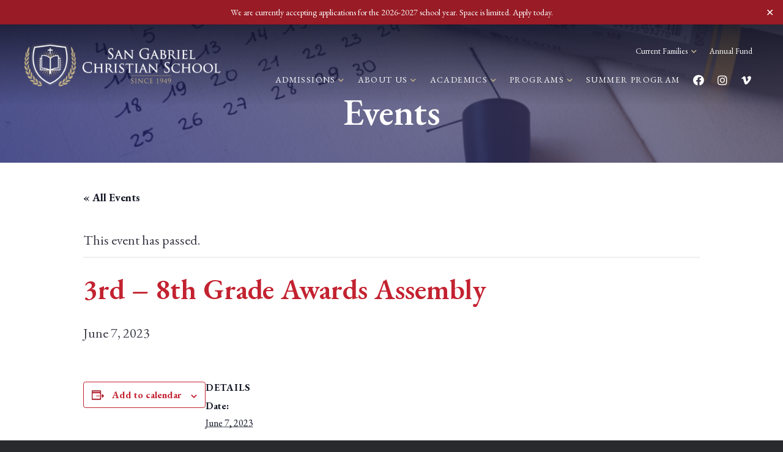

--- FILE ---
content_type: text/html; charset=UTF-8
request_url: https://sangabrielchristian.org/event/3rd-8th-grade-awards-assembly-2/
body_size: 18769
content:
<!DOCTYPE html>
<html lang="en-US">
<head>
<meta charset="UTF-8" />
<meta name='viewport' content='width=device-width, initial-scale=1.0' />
<meta http-equiv='X-UA-Compatible' content='IE=edge' />
<link rel="profile" href="https://gmpg.org/xfn/11" />
<title>3rd &#8211; 8th Grade Awards Assembly &#8211; San Gabriel Christian</title>
<link rel='stylesheet' id='tribe-events-views-v2-bootstrap-datepicker-styles-css' href='https://sangabrielchristian.org/wp-content/plugins/the-events-calendar/vendor/bootstrap-datepicker/css/bootstrap-datepicker.standalone.min.css?ver=6.15.14' media='all' />
<link rel='stylesheet' id='tec-variables-skeleton-css' href='https://sangabrielchristian.org/wp-content/plugins/the-events-calendar/common/build/css/variables-skeleton.css?ver=6.10.1' media='all' />
<link rel='stylesheet' id='tribe-common-skeleton-style-css' href='https://sangabrielchristian.org/wp-content/plugins/the-events-calendar/common/build/css/common-skeleton.css?ver=6.10.1' media='all' />
<link rel='stylesheet' id='tribe-tooltipster-css-css' href='https://sangabrielchristian.org/wp-content/plugins/the-events-calendar/common/vendor/tooltipster/tooltipster.bundle.min.css?ver=6.10.1' media='all' />
<link rel='stylesheet' id='tribe-events-views-v2-skeleton-css' href='https://sangabrielchristian.org/wp-content/plugins/the-events-calendar/build/css/views-skeleton.css?ver=6.15.14' media='all' />
<link rel='stylesheet' id='tec-variables-full-css' href='https://sangabrielchristian.org/wp-content/plugins/the-events-calendar/common/build/css/variables-full.css?ver=6.10.1' media='all' />
<link rel='stylesheet' id='tribe-common-full-style-css' href='https://sangabrielchristian.org/wp-content/plugins/the-events-calendar/common/build/css/common-full.css?ver=6.10.1' media='all' />
<link rel='stylesheet' id='tribe-events-views-v2-full-css' href='https://sangabrielchristian.org/wp-content/plugins/the-events-calendar/build/css/views-full.css?ver=6.15.14' media='all' />
<link rel='stylesheet' id='tribe-events-views-v2-print-css' href='https://sangabrielchristian.org/wp-content/plugins/the-events-calendar/build/css/views-print.css?ver=6.15.14' media='print' />
<link rel='stylesheet' id='tribe-events-pro-views-v2-print-css' href='https://sangabrielchristian.org/wp-content/plugins/events-calendar-pro/build/css/views-print.css?ver=7.7.12' media='print' />
<script>
window.koko_analytics = {"url":"https:\/\/sangabrielchristian.org\/koko-analytics-collect.php","site_url":"https:\/\/sangabrielchristian.org","post_id":6486,"path":"\/event\/3rd-8th-grade-awards-assembly-2\/","method":"cookie","use_cookie":true};
</script>
<meta name="dc.relation" content="https://sangabrielchristian.org/event/3rd-8th-grade-awards-assembly-2/">
<meta name="dc.source" content="https://sangabrielchristian.org/">
<meta name="dc.language" content="en_US">
<meta name="robots" content="index, follow, max-snippet:-1, max-image-preview:large, max-video-preview:-1">
<link rel="canonical" href="https://sangabrielchristian.org/event/3rd-8th-grade-awards-assembly-2/">
<meta property="og:url" content="https://sangabrielchristian.org/event/3rd-8th-grade-awards-assembly-2/">
<meta property="og:site_name" content="San Gabriel Christian">
<meta property="og:locale" content="en_US">
<meta property="og:type" content="article">
<meta property="article:author" content="https://www.facebook.com/San-Gabriel-Christian-School-116978975032955/">
<meta property="article:publisher" content="https://www.facebook.com/San-Gabriel-Christian-School-116978975032955/">
<meta property="og:title" content="3rd &#8211; 8th Grade Awards Assembly &#8211; San Gabriel Christian">
<meta property="og:image" content="https://fw-sangabrielchristian.s3.amazonaws.com/wp-content/uploads/2021/01/20112019/cropped-SGCS.FINAL_.png">
<meta property="og:image:secure_url" content="https://fw-sangabrielchristian.s3.amazonaws.com/wp-content/uploads/2021/01/20112019/cropped-SGCS.FINAL_.png">
<meta property="og:image:width" content="512">
<meta property="og:image:height" content="512">
<meta name="twitter:card" content="summary">
<meta name="twitter:title" content="3rd &#8211; 8th Grade Awards Assembly &#8211; San Gabriel Christian">
<meta name="twitter:image" content="https://fw-sangabrielchristian.s3.amazonaws.com/wp-content/uploads/2021/01/20112019/cropped-SGCS.FINAL_.png">
<link rel='dns-prefetch' href='//connect.facebook.net' />
<link rel='dns-prefetch' href='//fonts.googleapis.com' />
<link href='https://fonts.gstatic.com' crossorigin rel='preconnect' />
<link rel="alternate" type="application/rss+xml" title="San Gabriel Christian &raquo; Feed" href="https://sangabrielchristian.org/feed/" />
<link rel="alternate" type="text/calendar" title="San Gabriel Christian &raquo; iCal Feed" href="https://sangabrielchristian.org/events/?ical=1" />
<link rel="alternate" title="oEmbed (JSON)" type="application/json+oembed" href="https://sangabrielchristian.org/wp-json/oembed/1.0/embed?url=https%3A%2F%2Fsangabrielchristian.org%2Fevent%2F3rd-8th-grade-awards-assembly-2%2F" />
<link rel="alternate" title="oEmbed (XML)" type="text/xml+oembed" href="https://sangabrielchristian.org/wp-json/oembed/1.0/embed?url=https%3A%2F%2Fsangabrielchristian.org%2Fevent%2F3rd-8th-grade-awards-assembly-2%2F&#038;format=xml" />
<link rel="preload" href="https://sangabrielchristian.org/wp-content/plugins/bb-plugin/fonts/fontawesome/5.15.4/webfonts/fa-solid-900.woff2" as="font" type="font/woff2" crossorigin="anonymous">
<link rel="preload" href="https://sangabrielchristian.org/wp-content/plugins/bb-plugin/fonts/fontawesome/5.15.4/webfonts/fa-regular-400.woff2" as="font" type="font/woff2" crossorigin="anonymous">
<style id='wp-img-auto-sizes-contain-inline-css'>
img:is([sizes=auto i],[sizes^="auto," i]){contain-intrinsic-size:3000px 1500px}
/*# sourceURL=wp-img-auto-sizes-contain-inline-css */
</style>
<link rel='stylesheet' id='tribe-events-full-pro-calendar-style-css' href='https://sangabrielchristian.org/wp-content/plugins/events-calendar-pro/build/css/tribe-events-pro-full.css?ver=7.7.12' media='all' />
<link rel='stylesheet' id='tribe-events-virtual-skeleton-css' href='https://sangabrielchristian.org/wp-content/plugins/events-calendar-pro/build/css/events-virtual-skeleton.css?ver=7.7.12' media='all' />
<link rel='stylesheet' id='tribe-events-virtual-full-css' href='https://sangabrielchristian.org/wp-content/plugins/events-calendar-pro/build/css/events-virtual-full.css?ver=7.7.12' media='all' />
<link rel='stylesheet' id='tribe-events-virtual-single-skeleton-css' href='https://sangabrielchristian.org/wp-content/plugins/events-calendar-pro/build/css/events-virtual-single-skeleton.css?ver=7.7.12' media='all' />
<link rel='stylesheet' id='tribe-events-virtual-single-full-css' href='https://sangabrielchristian.org/wp-content/plugins/events-calendar-pro/build/css/events-virtual-single-full.css?ver=7.7.12' media='all' />
<link rel='stylesheet' id='tec-events-pro-single-css' href='https://sangabrielchristian.org/wp-content/plugins/events-calendar-pro/build/css/events-single.css?ver=7.7.12' media='all' />
<link rel='stylesheet' id='tribe-events-calendar-pro-style-css' href='https://sangabrielchristian.org/wp-content/plugins/events-calendar-pro/build/css/tribe-events-pro-full.css?ver=7.7.12' media='all' />
<link rel='stylesheet' id='tribe-events-pro-mini-calendar-block-styles-css' href='https://sangabrielchristian.org/wp-content/plugins/events-calendar-pro/build/css/tribe-events-pro-mini-calendar-block.css?ver=7.7.12' media='all' />
<link rel='stylesheet' id='tribe-events-v2-single-skeleton-css' href='https://sangabrielchristian.org/wp-content/plugins/the-events-calendar/build/css/tribe-events-single-skeleton.css?ver=6.15.14' media='all' />
<link rel='stylesheet' id='tribe-events-v2-single-skeleton-full-css' href='https://sangabrielchristian.org/wp-content/plugins/the-events-calendar/build/css/tribe-events-single-full.css?ver=6.15.14' media='all' />
<link rel='stylesheet' id='tribe-events-virtual-single-v2-skeleton-css' href='https://sangabrielchristian.org/wp-content/plugins/events-calendar-pro/build/css/events-virtual-single-v2-skeleton.css?ver=7.7.12' media='all' />
<link rel='stylesheet' id='tribe-events-virtual-single-v2-full-css' href='https://sangabrielchristian.org/wp-content/plugins/events-calendar-pro/build/css/events-virtual-single-v2-full.css?ver=7.7.12' media='all' />
<link rel='stylesheet' id='tec-events-pro-single-style-css' href='https://sangabrielchristian.org/wp-content/plugins/events-calendar-pro/build/css/custom-tables-v1/single.css?ver=7.7.12' media='all' />
<link rel='stylesheet' id='sbi_styles-css' href='https://sangabrielchristian.org/wp-content/plugins/instagram-feed/css/sbi-styles.min.css?ver=6.10.0' media='all' />
<style id='wp-emoji-styles-inline-css'>

	img.wp-smiley, img.emoji {
		display: inline !important;
		border: none !important;
		box-shadow: none !important;
		height: 1em !important;
		width: 1em !important;
		margin: 0 0.07em !important;
		vertical-align: -0.1em !important;
		background: none !important;
		padding: 0 !important;
	}
/*# sourceURL=wp-emoji-styles-inline-css */
</style>
<link rel='stylesheet' id='wp-block-library-css' href='https://sangabrielchristian.org/wp-includes/css/dist/block-library/style.min.css?ver=6.9' media='all' />
<link rel='stylesheet' id='wc-blocks-style-css' href='https://sangabrielchristian.org/wp-content/plugins/woocommerce/assets/client/blocks/wc-blocks.css?ver=wc-10.1.3' media='all' />
<style id='global-styles-inline-css'>
:root{--wp--preset--aspect-ratio--square: 1;--wp--preset--aspect-ratio--4-3: 4/3;--wp--preset--aspect-ratio--3-4: 3/4;--wp--preset--aspect-ratio--3-2: 3/2;--wp--preset--aspect-ratio--2-3: 2/3;--wp--preset--aspect-ratio--16-9: 16/9;--wp--preset--aspect-ratio--9-16: 9/16;--wp--preset--color--black: #000000;--wp--preset--color--cyan-bluish-gray: #abb8c3;--wp--preset--color--white: #ffffff;--wp--preset--color--pale-pink: #f78da7;--wp--preset--color--vivid-red: #cf2e2e;--wp--preset--color--luminous-vivid-orange: #ff6900;--wp--preset--color--luminous-vivid-amber: #fcb900;--wp--preset--color--light-green-cyan: #7bdcb5;--wp--preset--color--vivid-green-cyan: #00d084;--wp--preset--color--pale-cyan-blue: #8ed1fc;--wp--preset--color--vivid-cyan-blue: #0693e3;--wp--preset--color--vivid-purple: #9b51e0;--wp--preset--color--fl-heading-text: #262959;--wp--preset--color--fl-body-bg: #282a2e;--wp--preset--color--fl-body-text: #393a46;--wp--preset--color--fl-accent: #2e50b8;--wp--preset--color--fl-accent-hover: #3359cc;--wp--preset--color--fl-topbar-bg: #3e4147;--wp--preset--color--fl-topbar-text: #a6a6a6;--wp--preset--color--fl-topbar-link: #a6a6a6;--wp--preset--color--fl-topbar-hover: #95bf48;--wp--preset--color--fl-header-bg: #282a2e;--wp--preset--color--fl-header-text: #a6a6a6;--wp--preset--color--fl-header-link: #a6a6a6;--wp--preset--color--fl-header-hover: #95bf48;--wp--preset--color--fl-nav-bg: #282a2e;--wp--preset--color--fl-nav-link: #a6a6a6;--wp--preset--color--fl-nav-hover: #95bf48;--wp--preset--color--fl-content-bg: #ffffff;--wp--preset--color--fl-footer-widgets-bg: #282a2e;--wp--preset--color--fl-footer-widgets-text: #a6a6a6;--wp--preset--color--fl-footer-widgets-link: #95bf48;--wp--preset--color--fl-footer-widgets-hover: #95bf48;--wp--preset--color--fl-footer-bg: #282a2e;--wp--preset--color--fl-footer-text: #a6a6a6;--wp--preset--color--fl-footer-link: #95bf48;--wp--preset--color--fl-footer-hover: #95bf48;--wp--preset--gradient--vivid-cyan-blue-to-vivid-purple: linear-gradient(135deg,rgb(6,147,227) 0%,rgb(155,81,224) 100%);--wp--preset--gradient--light-green-cyan-to-vivid-green-cyan: linear-gradient(135deg,rgb(122,220,180) 0%,rgb(0,208,130) 100%);--wp--preset--gradient--luminous-vivid-amber-to-luminous-vivid-orange: linear-gradient(135deg,rgb(252,185,0) 0%,rgb(255,105,0) 100%);--wp--preset--gradient--luminous-vivid-orange-to-vivid-red: linear-gradient(135deg,rgb(255,105,0) 0%,rgb(207,46,46) 100%);--wp--preset--gradient--very-light-gray-to-cyan-bluish-gray: linear-gradient(135deg,rgb(238,238,238) 0%,rgb(169,184,195) 100%);--wp--preset--gradient--cool-to-warm-spectrum: linear-gradient(135deg,rgb(74,234,220) 0%,rgb(151,120,209) 20%,rgb(207,42,186) 40%,rgb(238,44,130) 60%,rgb(251,105,98) 80%,rgb(254,248,76) 100%);--wp--preset--gradient--blush-light-purple: linear-gradient(135deg,rgb(255,206,236) 0%,rgb(152,150,240) 100%);--wp--preset--gradient--blush-bordeaux: linear-gradient(135deg,rgb(254,205,165) 0%,rgb(254,45,45) 50%,rgb(107,0,62) 100%);--wp--preset--gradient--luminous-dusk: linear-gradient(135deg,rgb(255,203,112) 0%,rgb(199,81,192) 50%,rgb(65,88,208) 100%);--wp--preset--gradient--pale-ocean: linear-gradient(135deg,rgb(255,245,203) 0%,rgb(182,227,212) 50%,rgb(51,167,181) 100%);--wp--preset--gradient--electric-grass: linear-gradient(135deg,rgb(202,248,128) 0%,rgb(113,206,126) 100%);--wp--preset--gradient--midnight: linear-gradient(135deg,rgb(2,3,129) 0%,rgb(40,116,252) 100%);--wp--preset--font-size--small: 13px;--wp--preset--font-size--medium: 20px;--wp--preset--font-size--large: 36px;--wp--preset--font-size--x-large: 42px;--wp--preset--spacing--20: 0.44rem;--wp--preset--spacing--30: 0.67rem;--wp--preset--spacing--40: 1rem;--wp--preset--spacing--50: 1.5rem;--wp--preset--spacing--60: 2.25rem;--wp--preset--spacing--70: 3.38rem;--wp--preset--spacing--80: 5.06rem;--wp--preset--shadow--natural: 6px 6px 9px rgba(0, 0, 0, 0.2);--wp--preset--shadow--deep: 12px 12px 50px rgba(0, 0, 0, 0.4);--wp--preset--shadow--sharp: 6px 6px 0px rgba(0, 0, 0, 0.2);--wp--preset--shadow--outlined: 6px 6px 0px -3px rgb(255, 255, 255), 6px 6px rgb(0, 0, 0);--wp--preset--shadow--crisp: 6px 6px 0px rgb(0, 0, 0);}:where(.is-layout-flex){gap: 0.5em;}:where(.is-layout-grid){gap: 0.5em;}body .is-layout-flex{display: flex;}.is-layout-flex{flex-wrap: wrap;align-items: center;}.is-layout-flex > :is(*, div){margin: 0;}body .is-layout-grid{display: grid;}.is-layout-grid > :is(*, div){margin: 0;}:where(.wp-block-columns.is-layout-flex){gap: 2em;}:where(.wp-block-columns.is-layout-grid){gap: 2em;}:where(.wp-block-post-template.is-layout-flex){gap: 1.25em;}:where(.wp-block-post-template.is-layout-grid){gap: 1.25em;}.has-black-color{color: var(--wp--preset--color--black) !important;}.has-cyan-bluish-gray-color{color: var(--wp--preset--color--cyan-bluish-gray) !important;}.has-white-color{color: var(--wp--preset--color--white) !important;}.has-pale-pink-color{color: var(--wp--preset--color--pale-pink) !important;}.has-vivid-red-color{color: var(--wp--preset--color--vivid-red) !important;}.has-luminous-vivid-orange-color{color: var(--wp--preset--color--luminous-vivid-orange) !important;}.has-luminous-vivid-amber-color{color: var(--wp--preset--color--luminous-vivid-amber) !important;}.has-light-green-cyan-color{color: var(--wp--preset--color--light-green-cyan) !important;}.has-vivid-green-cyan-color{color: var(--wp--preset--color--vivid-green-cyan) !important;}.has-pale-cyan-blue-color{color: var(--wp--preset--color--pale-cyan-blue) !important;}.has-vivid-cyan-blue-color{color: var(--wp--preset--color--vivid-cyan-blue) !important;}.has-vivid-purple-color{color: var(--wp--preset--color--vivid-purple) !important;}.has-black-background-color{background-color: var(--wp--preset--color--black) !important;}.has-cyan-bluish-gray-background-color{background-color: var(--wp--preset--color--cyan-bluish-gray) !important;}.has-white-background-color{background-color: var(--wp--preset--color--white) !important;}.has-pale-pink-background-color{background-color: var(--wp--preset--color--pale-pink) !important;}.has-vivid-red-background-color{background-color: var(--wp--preset--color--vivid-red) !important;}.has-luminous-vivid-orange-background-color{background-color: var(--wp--preset--color--luminous-vivid-orange) !important;}.has-luminous-vivid-amber-background-color{background-color: var(--wp--preset--color--luminous-vivid-amber) !important;}.has-light-green-cyan-background-color{background-color: var(--wp--preset--color--light-green-cyan) !important;}.has-vivid-green-cyan-background-color{background-color: var(--wp--preset--color--vivid-green-cyan) !important;}.has-pale-cyan-blue-background-color{background-color: var(--wp--preset--color--pale-cyan-blue) !important;}.has-vivid-cyan-blue-background-color{background-color: var(--wp--preset--color--vivid-cyan-blue) !important;}.has-vivid-purple-background-color{background-color: var(--wp--preset--color--vivid-purple) !important;}.has-black-border-color{border-color: var(--wp--preset--color--black) !important;}.has-cyan-bluish-gray-border-color{border-color: var(--wp--preset--color--cyan-bluish-gray) !important;}.has-white-border-color{border-color: var(--wp--preset--color--white) !important;}.has-pale-pink-border-color{border-color: var(--wp--preset--color--pale-pink) !important;}.has-vivid-red-border-color{border-color: var(--wp--preset--color--vivid-red) !important;}.has-luminous-vivid-orange-border-color{border-color: var(--wp--preset--color--luminous-vivid-orange) !important;}.has-luminous-vivid-amber-border-color{border-color: var(--wp--preset--color--luminous-vivid-amber) !important;}.has-light-green-cyan-border-color{border-color: var(--wp--preset--color--light-green-cyan) !important;}.has-vivid-green-cyan-border-color{border-color: var(--wp--preset--color--vivid-green-cyan) !important;}.has-pale-cyan-blue-border-color{border-color: var(--wp--preset--color--pale-cyan-blue) !important;}.has-vivid-cyan-blue-border-color{border-color: var(--wp--preset--color--vivid-cyan-blue) !important;}.has-vivid-purple-border-color{border-color: var(--wp--preset--color--vivid-purple) !important;}.has-vivid-cyan-blue-to-vivid-purple-gradient-background{background: var(--wp--preset--gradient--vivid-cyan-blue-to-vivid-purple) !important;}.has-light-green-cyan-to-vivid-green-cyan-gradient-background{background: var(--wp--preset--gradient--light-green-cyan-to-vivid-green-cyan) !important;}.has-luminous-vivid-amber-to-luminous-vivid-orange-gradient-background{background: var(--wp--preset--gradient--luminous-vivid-amber-to-luminous-vivid-orange) !important;}.has-luminous-vivid-orange-to-vivid-red-gradient-background{background: var(--wp--preset--gradient--luminous-vivid-orange-to-vivid-red) !important;}.has-very-light-gray-to-cyan-bluish-gray-gradient-background{background: var(--wp--preset--gradient--very-light-gray-to-cyan-bluish-gray) !important;}.has-cool-to-warm-spectrum-gradient-background{background: var(--wp--preset--gradient--cool-to-warm-spectrum) !important;}.has-blush-light-purple-gradient-background{background: var(--wp--preset--gradient--blush-light-purple) !important;}.has-blush-bordeaux-gradient-background{background: var(--wp--preset--gradient--blush-bordeaux) !important;}.has-luminous-dusk-gradient-background{background: var(--wp--preset--gradient--luminous-dusk) !important;}.has-pale-ocean-gradient-background{background: var(--wp--preset--gradient--pale-ocean) !important;}.has-electric-grass-gradient-background{background: var(--wp--preset--gradient--electric-grass) !important;}.has-midnight-gradient-background{background: var(--wp--preset--gradient--midnight) !important;}.has-small-font-size{font-size: var(--wp--preset--font-size--small) !important;}.has-medium-font-size{font-size: var(--wp--preset--font-size--medium) !important;}.has-large-font-size{font-size: var(--wp--preset--font-size--large) !important;}.has-x-large-font-size{font-size: var(--wp--preset--font-size--x-large) !important;}
/*# sourceURL=global-styles-inline-css */
</style>

<style id='classic-theme-styles-inline-css'>
/*! This file is auto-generated */
.wp-block-button__link{color:#fff;background-color:#32373c;border-radius:9999px;box-shadow:none;text-decoration:none;padding:calc(.667em + 2px) calc(1.333em + 2px);font-size:1.125em}.wp-block-file__button{background:#32373c;color:#fff;text-decoration:none}
/*# sourceURL=/wp-includes/css/classic-themes.min.css */
</style>
<link rel='stylesheet' id='simple-banner-style-css' href='https://sangabrielchristian.org/wp-content/plugins/simple-banner/simple-banner.css?ver=3.2.1' media='all' />
<link rel='stylesheet' id='woocommerce-layout-css' href='https://sangabrielchristian.org/wp-content/plugins/woocommerce/assets/css/woocommerce-layout.css?ver=10.1.3' media='all' />
<link rel='stylesheet' id='woocommerce-smallscreen-css' href='https://sangabrielchristian.org/wp-content/plugins/woocommerce/assets/css/woocommerce-smallscreen.css?ver=10.1.3' media='only screen and (max-width: 767px)' />
<link rel='stylesheet' id='woocommerce-general-css' href='https://sangabrielchristian.org/wp-content/plugins/woocommerce/assets/css/woocommerce.css?ver=10.1.3' media='all' />
<style id='woocommerce-inline-inline-css'>
.woocommerce form .form-row .required { visibility: visible; }
/*# sourceURL=woocommerce-inline-inline-css */
</style>
<link rel='stylesheet' id='font-awesome-5-css' href='https://sangabrielchristian.org/wp-content/plugins/bb-plugin/fonts/fontawesome/5.15.4/css/all.min.css?ver=2.10.0.5' media='all' />
<link rel='stylesheet' id='fl-builder-layout-bundle-f81534ef51ff95190d82db4546fc9bf9-css' href='https://sangabrielchristian.org/wp-content/uploads/bb-plugin/cache/f81534ef51ff95190d82db4546fc9bf9-layout-bundle.css?ver=2.10.0.5-1.5.2.1' media='all' />
<link rel='stylesheet' id='wp-components-css' href='https://sangabrielchristian.org/wp-includes/css/dist/components/style.min.css?ver=6.9' media='all' />
<link rel='stylesheet' id='godaddy-styles-css' href='https://sangabrielchristian.org/wp-content/plugins/coblocks/includes/Dependencies/GoDaddy/Styles/build/latest.css?ver=2.0.2' media='all' />
<link rel='stylesheet' id='ssa-upcoming-appointments-card-style-css' href='https://sangabrielchristian.org/wp-content/plugins/simply-schedule-appointments/assets/css/upcoming-appointments.css?ver=3.6.9.23' media='all' />
<link rel='stylesheet' id='ssa-styles-css' href='https://sangabrielchristian.org/wp-content/plugins/simply-schedule-appointments/assets/css/ssa-styles.css?ver=3.6.9.23' media='all' />
<link rel='stylesheet' id='brands-styles-css' href='https://sangabrielchristian.org/wp-content/plugins/woocommerce/assets/css/brands.css?ver=10.1.3' media='all' />
<link rel='stylesheet' id='jquery-magnificpopup-css' href='https://sangabrielchristian.org/wp-content/plugins/bb-plugin/css/jquery.magnificpopup.min.css?ver=2.10.0.5' media='all' />
<link rel='stylesheet' id='base-4-css' href='https://sangabrielchristian.org/wp-content/themes/bb-theme/css/base-4.min.css?ver=1.7.18.1' media='all' />
<link rel='stylesheet' id='fl-automator-skin-css' href='https://sangabrielchristian.org/wp-content/uploads/bb-theme/skin-6830d27ea7502.css?ver=1.7.18.1' media='all' />
<link rel='stylesheet' id='fl-child-theme-css' href='https://sangabrielchristian.org/wp-content/themes/bb-theme-child/style.css?ver=6.9' media='all' />
<link rel='stylesheet' id='fl-builder-google-fonts-24f9665c378221041bc2e7e13df030e3-css' href='//fonts.googleapis.com/css?family=EB+Garamond%3A300%2C400%2C700%2C600&#038;ver=6.9' media='all' />
<script src="https://sangabrielchristian.org/wp-includes/js/jquery/jquery.min.js?ver=3.7.1" id="jquery-core-js"></script>
<script src="https://sangabrielchristian.org/wp-includes/js/jquery/jquery-migrate.min.js?ver=3.4.1" id="jquery-migrate-js"></script>
<script src="https://sangabrielchristian.org/wp-content/plugins/the-events-calendar/common/build/js/tribe-common.js?ver=9c44e11f3503a33e9540" id="tribe-common-js"></script>
<script src="https://sangabrielchristian.org/wp-content/plugins/the-events-calendar/build/js/views/breakpoints.js?ver=4208de2df2852e0b91ec" id="tribe-events-views-v2-breakpoints-js"></script>
<script id="simple-banner-script-js-before">
const simpleBannerScriptParams = {"pro_version_enabled":"1","debug_mode":"","id":6486,"version":"3.2.1","banner_params":[{"hide_simple_banner":"no","simple_banner_prepend_element":"body","simple_banner_position":"fixed","header_margin":"40px","header_padding":"","wp_body_open_enabled":"on","wp_body_open":true,"simple_banner_z_index":"","simple_banner_text":"<a href=\"https:\/\/sangabrielchristian.org\/admissions\/enrollment-process\/\">We are currently accepting applications for the 2026-2027 school year. Space is limited. Apply today. <\/a>","disabled_on_current_page":false,"disabled_pages_array":[],"is_current_page_a_post":false,"disabled_on_posts":"","simple_banner_disabled_page_paths":"","simple_banner_font_size":"","simple_banner_color":"#981b25","simple_banner_text_color":"#ffffff","simple_banner_link_color":"#ffffff","simple_banner_close_color":"#ffffff","simple_banner_custom_css":"","simple_banner_scrolling_custom_css":"","simple_banner_text_custom_css":"font-size: 14px;\r\nfont-weight: 400;","simple_banner_button_css":"","site_custom_css":"","keep_site_custom_css":"","site_custom_js":"","keep_site_custom_js":"","close_button_enabled":"on","close_button_expiration":"","close_button_cookie_set":false,"current_date":{"date":"2026-01-25 11:22:46.362124","timezone_type":3,"timezone":"UTC"},"start_date":{"date":"2026-01-25 11:22:46.362128","timezone_type":3,"timezone":"UTC"},"end_date":{"date":"2026-01-25 11:22:46.362131","timezone_type":3,"timezone":"UTC"},"simple_banner_start_after_date":"","simple_banner_remove_after_date":"","simple_banner_insert_inside_element":""},{"hide_simple_banner":"no","simple_banner_prepend_element":"body","simple_banner_position":"","header_margin":"","header_padding":"","wp_body_open_enabled":"","wp_body_open":true,"simple_banner_z_index":"","simple_banner_text":"","disabled_on_current_page":false,"disabled_pages_array":[],"is_current_page_a_post":false,"disabled_on_posts":"","simple_banner_disabled_page_paths":"","simple_banner_font_size":"","simple_banner_color":"","simple_banner_text_color":"","simple_banner_link_color":"","simple_banner_close_color":"","simple_banner_custom_css":"","simple_banner_scrolling_custom_css":"","simple_banner_text_custom_css":"","simple_banner_button_css":"","site_custom_css":"","keep_site_custom_css":"","site_custom_js":"","keep_site_custom_js":"","close_button_enabled":"","close_button_expiration":"","close_button_cookie_set":false,"current_date":{"date":"2026-01-25 11:22:46.362496","timezone_type":3,"timezone":"UTC"},"start_date":{"date":"2026-01-25 11:22:46.362499","timezone_type":3,"timezone":"UTC"},"end_date":{"date":"2026-01-25 11:22:46.362501","timezone_type":3,"timezone":"UTC"},"simple_banner_start_after_date":"","simple_banner_remove_after_date":"","simple_banner_insert_inside_element":""},{"hide_simple_banner":"no","simple_banner_prepend_element":"body","simple_banner_position":"","header_margin":"","header_padding":"","wp_body_open_enabled":"","wp_body_open":true,"simple_banner_z_index":"","simple_banner_text":"","disabled_on_current_page":false,"disabled_pages_array":[],"is_current_page_a_post":false,"disabled_on_posts":"","simple_banner_disabled_page_paths":"","simple_banner_font_size":"","simple_banner_color":"","simple_banner_text_color":"","simple_banner_link_color":"","simple_banner_close_color":"","simple_banner_custom_css":"","simple_banner_scrolling_custom_css":"","simple_banner_text_custom_css":"","simple_banner_button_css":"","site_custom_css":"","keep_site_custom_css":"","site_custom_js":"","keep_site_custom_js":"","close_button_enabled":"","close_button_expiration":"","close_button_cookie_set":false,"current_date":{"date":"2026-01-25 11:22:46.362770","timezone_type":3,"timezone":"UTC"},"start_date":{"date":"2026-01-25 11:22:46.362772","timezone_type":3,"timezone":"UTC"},"end_date":{"date":"2026-01-25 11:22:46.362774","timezone_type":3,"timezone":"UTC"},"simple_banner_start_after_date":"","simple_banner_remove_after_date":"","simple_banner_insert_inside_element":""},{"hide_simple_banner":"no","simple_banner_prepend_element":"body","simple_banner_position":"","header_margin":"","header_padding":"","wp_body_open_enabled":"","wp_body_open":true,"simple_banner_z_index":"","simple_banner_text":"","disabled_on_current_page":false,"disabled_pages_array":[],"is_current_page_a_post":false,"disabled_on_posts":"","simple_banner_disabled_page_paths":"","simple_banner_font_size":"","simple_banner_color":"","simple_banner_text_color":"","simple_banner_link_color":"","simple_banner_close_color":"","simple_banner_custom_css":"","simple_banner_scrolling_custom_css":"","simple_banner_text_custom_css":"","simple_banner_button_css":"","site_custom_css":"","keep_site_custom_css":"","site_custom_js":"","keep_site_custom_js":"","close_button_enabled":"","close_button_expiration":"","close_button_cookie_set":false,"current_date":{"date":"2026-01-25 11:22:46.362997","timezone_type":3,"timezone":"UTC"},"start_date":{"date":"2026-01-25 11:22:46.362999","timezone_type":3,"timezone":"UTC"},"end_date":{"date":"2026-01-25 11:22:46.363001","timezone_type":3,"timezone":"UTC"},"simple_banner_start_after_date":"","simple_banner_remove_after_date":"","simple_banner_insert_inside_element":""},{"hide_simple_banner":"no","simple_banner_prepend_element":"body","simple_banner_position":"","header_margin":"","header_padding":"","wp_body_open_enabled":"","wp_body_open":true,"simple_banner_z_index":"","simple_banner_text":"","disabled_on_current_page":false,"disabled_pages_array":[],"is_current_page_a_post":false,"disabled_on_posts":"","simple_banner_disabled_page_paths":"","simple_banner_font_size":"","simple_banner_color":"","simple_banner_text_color":"","simple_banner_link_color":"","simple_banner_close_color":"","simple_banner_custom_css":"","simple_banner_scrolling_custom_css":"","simple_banner_text_custom_css":"","simple_banner_button_css":"","site_custom_css":"","keep_site_custom_css":"","site_custom_js":"","keep_site_custom_js":"","close_button_enabled":"","close_button_expiration":"","close_button_cookie_set":false,"current_date":{"date":"2026-01-25 11:22:46.363214","timezone_type":3,"timezone":"UTC"},"start_date":{"date":"2026-01-25 11:22:46.363216","timezone_type":3,"timezone":"UTC"},"end_date":{"date":"2026-01-25 11:22:46.363217","timezone_type":3,"timezone":"UTC"},"simple_banner_start_after_date":"","simple_banner_remove_after_date":"","simple_banner_insert_inside_element":""}]}
//# sourceURL=simple-banner-script-js-before
</script>
<script src="https://sangabrielchristian.org/wp-content/plugins/simple-banner/simple-banner.js?ver=3.2.1" id="simple-banner-script-js"></script>
<script src="https://sangabrielchristian.org/wp-content/plugins/woocommerce/assets/js/jquery-blockui/jquery.blockUI.min.js?ver=2.7.0-wc.10.1.3" id="jquery-blockui-js" defer data-wp-strategy="defer"></script>
<script id="wc-add-to-cart-js-extra">
var wc_add_to_cart_params = {"ajax_url":"/wp-admin/admin-ajax.php","wc_ajax_url":"/?wc-ajax=%%endpoint%%","i18n_view_cart":"View cart","cart_url":"https://sangabrielchristian.org/cart/","is_cart":"","cart_redirect_after_add":"no"};
//# sourceURL=wc-add-to-cart-js-extra
</script>
<script src="https://sangabrielchristian.org/wp-content/plugins/woocommerce/assets/js/frontend/add-to-cart.min.js?ver=10.1.3" id="wc-add-to-cart-js" defer data-wp-strategy="defer"></script>
<script src="https://sangabrielchristian.org/wp-content/plugins/woocommerce/assets/js/js-cookie/js.cookie.min.js?ver=2.1.4-wc.10.1.3" id="js-cookie-js" defer data-wp-strategy="defer"></script>
<script id="woocommerce-js-extra">
var woocommerce_params = {"ajax_url":"/wp-admin/admin-ajax.php","wc_ajax_url":"/?wc-ajax=%%endpoint%%","i18n_password_show":"Show password","i18n_password_hide":"Hide password"};
//# sourceURL=woocommerce-js-extra
</script>
<script src="https://sangabrielchristian.org/wp-content/plugins/woocommerce/assets/js/frontend/woocommerce.min.js?ver=10.1.3" id="woocommerce-js" defer data-wp-strategy="defer"></script>
<link rel="https://api.w.org/" href="https://sangabrielchristian.org/wp-json/" /><link rel="alternate" title="JSON" type="application/json" href="https://sangabrielchristian.org/wp-json/wp/v2/tribe_events/6486" /><link rel="EditURI" type="application/rsd+xml" title="RSD" href="https://sangabrielchristian.org/xmlrpc.php?rsd" />
<meta name="generator" content="WordPress 6.9" />
<meta name="generator" content="WooCommerce 10.1.3" />
<link rel='shortlink' href='https://sangabrielchristian.org/?p=6486' />
<style id="simple-banner-header-margin" type="text/css">header{margin-top:40px;}</style><style id="simple-banner-position" type="text/css">.simple-banner{position:fixed;}</style><style id="simple-banner-background-color" type="text/css">.simple-banner{background:#981b25;}</style><style id="simple-banner-text-color" type="text/css">.simple-banner .simple-banner-text{color:#ffffff;}</style><style id="simple-banner-link-color" type="text/css">.simple-banner .simple-banner-text a{color:#ffffff;}</style><style id="simple-banner-z-index" type="text/css">.simple-banner{z-index: 99999;}</style><style id="simple-banner-close-color" type="text/css">.simple-banner .simple-banner-button{color:#ffffff;}</style><style id="simple-banner-text-custom-css" type="text/css">.simple-banner .simple-banner-text{font-size: 14px;
font-weight: 400;}</style><style id="simple-banner-site-custom-css-dummy" type="text/css"></style><script id="simple-banner-site-custom-js-dummy" type="text/javascript"></script><style id="simple-banner-background-color_2" type="text/css">.simple-banner_2{background: #024985;}</style><style id="simple-banner-text-color_2" type="text/css">.simple-banner_2 .simple-banner-text_2{color: #ffffff;}</style><style id="simple-banner-link-color_2" type="text/css">.simple-banner_2 .simple-banner-text_2 a{color:#f16521;}</style><style id="simple-banner-z-index_2" type="text/css">.simple-banner_2{z-index: 99999;}</style><style id="simple-banner-background-color_3" type="text/css">.simple-banner_3{background: #024985;}</style><style id="simple-banner-text-color_3" type="text/css">.simple-banner_3 .simple-banner-text_3{color: #ffffff;}</style><style id="simple-banner-link-color_3" type="text/css">.simple-banner_3 .simple-banner-text_3 a{color:#f16521;}</style><style id="simple-banner-z-index_3" type="text/css">.simple-banner_3{z-index: 99999;}</style><style id="simple-banner-background-color_4" type="text/css">.simple-banner_4{background: #024985;}</style><style id="simple-banner-text-color_4" type="text/css">.simple-banner_4 .simple-banner-text_4{color: #ffffff;}</style><style id="simple-banner-link-color_4" type="text/css">.simple-banner_4 .simple-banner-text_4 a{color:#f16521;}</style><style id="simple-banner-z-index_4" type="text/css">.simple-banner_4{z-index: 99999;}</style><style id="simple-banner-background-color_5" type="text/css">.simple-banner_5{background: #024985;}</style><style id="simple-banner-text-color_5" type="text/css">.simple-banner_5 .simple-banner-text_5{color: #ffffff;}</style><style id="simple-banner-link-color_5" type="text/css">.simple-banner_5 .simple-banner-text_5 a{color:#f16521;}</style><style id="simple-banner-z-index_5" type="text/css">.simple-banner_5{z-index: 99999;}</style><meta name="tec-api-version" content="v1"><meta name="tec-api-origin" content="https://sangabrielchristian.org"><link rel="alternate" href="https://sangabrielchristian.org/wp-json/tribe/events/v1/events/6486" />	<noscript><style>.woocommerce-product-gallery{ opacity: 1 !important; }</style></noscript>
	<script type="application/ld+json">
[{"@context":"http://schema.org","@type":"Event","name":"3rd &#8211; 8th Grade Awards Assembly","description":"","url":"https://sangabrielchristian.org/event/3rd-8th-grade-awards-assembly-2/","eventAttendanceMode":"https://schema.org/OfflineEventAttendanceMode","eventStatus":"https://schema.org/EventScheduled","startDate":"2023-06-07T00:00:00-05:00","endDate":"2023-06-07T23:59:59-05:00","performer":"Organization"}]
</script><link rel="icon" href="https://fw-sangabrielchristian.s3.amazonaws.com/wp-content/uploads/2021/01/20112019/cropped-SGCS.FINAL_-32x32.png" sizes="32x32" />
<link rel="icon" href="https://fw-sangabrielchristian.s3.amazonaws.com/wp-content/uploads/2021/01/20112019/cropped-SGCS.FINAL_-192x192.png" sizes="192x192" />
<link rel="apple-touch-icon" href="https://fw-sangabrielchristian.s3.amazonaws.com/wp-content/uploads/2021/01/20112019/cropped-SGCS.FINAL_-180x180.png" />
<meta name="msapplication-TileImage" content="https://fw-sangabrielchristian.s3.amazonaws.com/wp-content/uploads/2021/01/20112019/cropped-SGCS.FINAL_-270x270.png" />
		<style id="wp-custom-css">
			a {
	transition: all 0.2s ease-out;
	-webkit-transition: all 0.2s ease-out;
}

a:hover {
	text-decoration: none;
}

/* BUTTONS & FORMS */

input[type="text"], input[type="password"], input[type="email"], input[type="tel"], input[type="date"], input[type="month"], input[type="week"], input[type="time"], input[type="number"], input[type="search"], input[type="url"], textarea {
	border: 1px solid #cdcdcd;
	-moz-border-radius: 1px;
	-webkit-border-radius: 1px;
	border-radius: 1px;
}

.wp-block-button .wp-block-button__link {
	font-family: "EB Garamond",serif;
	font-size: 14px;
	text-transform: uppercase;
	letter-spacing: 0.1em;
}

.wp-block-button__link {
	background-color: #c32230;
	padding: 1em 2em 1.025em;
}

.wp-block-button__link:hover {
	background-color: #af996a;
}

.wp-block-file .wp-block-file__button {
	font-family: "EB Garamond",serif;
	font-size: 12px;
	text-transform: uppercase;
	letter-spacing: 0.1em;
	background-color: #c32230;
	padding: 0.6em 1.2em;
	position: relative;
	top: -3px;
}

.wp-block-file a.wp-block-file__button:active, .wp-block-file a.wp-block-file__button:focus, .wp-block-file a.wp-block-file__button:hover, .wp-block-file a.wp-block-file__button:visited {
	opacity: 1;
}

.wp-block-file a.wp-block-file__button:hover {
	background-color: #af996a;
}

.fl-page button:visited, .fl-responsive-preview-content button:visited, .fl-button-lightbox-content button:visited, .fl-page input[type="button"], .fl-responsive-preview-content input[type="button"], .fl-button-lightbox-content input[type="button"], .fl-page input[type="submit"], .fl-responsive-preview-content input[type="submit"], .fl-button-lightbox-content input[type="submit"], .fl-page a.fl-button, .fl-responsive-preview-content a.fl-button, .fl-button-lightbox-content a.fl-button, .fl-page a.fl-button:visited, .fl-responsive-preview-content a.fl-button:visited, .fl-button-lightbox-content a.fl-button:visited, .fl-page a.button, .fl-responsive-preview-content a.button, .fl-button-lightbox-content a.button, .fl-page a.button:visited, .fl-responsive-preview-content a.button:visited, .fl-button-lightbox-content a.button:visited, .fl-page button.button, .fl-responsive-preview-content button.button, .fl-button-lightbox-content button.button, .fl-page button.button:visited, .fl-responsive-preview-content button.button:visited, .fl-button-lightbox-content button.button:visited, .fl-page .fl-page-nav-toggle-button .fl-page-nav .navbar-toggle, .fl-responsive-preview-content .fl-page-nav-toggle-button .fl-page-nav .navbar-toggle, .fl-button-lightbox-content .fl-page-nav-toggle-button .fl-page-nav .navbar-toggle, .fl-page .fl-page-nav-toggle-button .fl-page-nav .navbar-toggle:visited, .fl-responsive-preview-content .fl-page-nav-toggle-button .fl-page-nav .navbar-toggle:visited, .fl-button-lightbox-content .fl-page-nav-toggle-button .fl-page-nav .navbar-toggle:visited {
	font-family: "EB Garamond",serif;
	letter-spacing: 0.1em;
	text-transform: uppercase;
}

.fl-builder-content a.fl-button, .fl-builder-content a.fl-button:visited {
	padding: 1em 2em 1.025em;
}

b, strong {
	font-weight: 600;
}

/* HEADER */

.ma-menu-primary .menu > li, .ma-menu-secondary .menu .sub-menu > li {
	font-family: "EB Garamond",serif;
	text-transform: uppercase;
	letter-spacing: 0.1em;
}

.ma-menu-secondary .menu > li {
	font-family: "EB Garamond",serif;
}

.ma-menu-primary .fl-menu .menu > li.ma-menu-social-icon {
	font-size: 18px;
	position: relative;
	top: 2px;
}

.ma-header li.ma-menu-dropdown i {
	font-size: 10px;
	color: #c1b08b;
}

.ma-menu-secondary li.ma-menu-dropdown i {
	margin-left: 3px;
}

.ma-menu-secondary li.ma-menu-cart-icon i {
	margin-right: 3px;
	color: #c1b08b;
	font-size: 12px;
}

@media (min-width: 993px) {
	.ma-menu-secondary li.ma-menu-shop {
		border-left: 1px solid rgba(255,255,255, 0.2);
		margin-left: 12px;
		padding-left: 10px;
	}
}

@media (max-width: 992px) {
	.ma-menu-secondary li.ma-menu-shop, .ma-menu-mobile li.ma-menu-sep {
		border-top: 1px solid rgba(255,255,255, 0.2);
		margin-top: 10px;
		padding-top: 10px;
	}
	
	.ma-menu-mobile li.ma-menu-social-icon {
		font-size: 20px !important;
		width: 40px;
		display: inline-block;
		margin: 10px 0 5px;
	}
}

.ma-menu-mobile .fl-menu .sub-menu > li {
	font-size: 10px;
	color: #fff;
}

.ma-menu .fl-menu-mobile-close, .ma-menu .fl-menu-mobile-close:hover, .ma-menu .fl-menu-mobile-close:focus {
	padding: 10px;
	margin-right: -10px;
	margin-top: 5px;
}

.ma-menu .fl-menu-mobile-flyout {
	padding: 0 25px;
	box-shadow: 0px 0px 30px 0px rgba(0, 0, 0, 0.2);
}

.ma-menu .fl-flyout-right .fl-menu-mobile-close {
	float: right;
	font-size: 20px;
	color: #fff;
}

/* HERO */

.ma-hero-text .fl-callout-title {
	padding-bottom: 20px;
}

.ma-hero-text .fl-callout-text {
	max-width: 700px;
	margin: 0 auto;
}

.ma-hero-text .fl-callout-button {
	padding: 20px 0 0 0;
}

.ma-hero .fl-row-content-wrap:after {
	background: linear-gradient(
135deg,rgba(24, 28, 98, 0.65) 15%,rgba(0, 79, 112, 0.65) 50%,rgba(192,174,133,0.65) 150%);
}

/* PROMOS */

.ma-page-promos .fl-post-grid-post {
	background-color: transparent;
	border: 0;
}

.ma-page-promos .ma-promo-bg {
	display: flex;
	justify-content: center;
	align-items: center;
	height: 100%;
	padding: 75px 30px;
	background-position: center;
	background-size: cover;
	background-repeat: no-repeat;
	border-radius: 10px;
	position: relative;
}

.ma-page-promos .ma-promo-bg:after {
	content: '';
	display: block;
	left: 0;
	top: 0;
	background-color: rgba(15, 17, 36, 0.4);
	position: absolute;
	width: 100%;
	height: 100%;
	border-radius: 10px;
	transition: all 0.2s ease-out;
}

.ma-page-promos .ma-promo-bg:hover:after {
	background-color: rgba(15, 17, 36, 0.2);
}

.ma-page-promos .ma-promo-title {
	position: relative;
	z-index: 1;
	color: #fff;
	text-align: center;
	font-size: 20px;
	text-transform: uppercase;
	letter-spacing: 0.1em;
}

@media (min-width: 992px) {
	.ma-page-promos-large-wrap  {
		
	}
	
	.ma-page-promos-large, 
.ma-page-promos-large .fl-module-content,
.ma-page-promos-large .fl-post-grid,
.ma-page-promos-large .fl-post-column {
		height: 100% !important;
	}
	
	.ma-page-promos-large .fl-post-grid-post {
		height: calc(100% - 40px) !important;
	}
}

/* POSTS */

.ma-posts .fl-post-grid-post {
	border: 0;
	border-radius: 10px;
	box-shadow: 0px 2px 20px 0px rgba(0, 0, 0, 0.1);
	position: relative;
}

.ma-posts .fl-post-grid-more {
	position: absolute;
	bottom: 25px;
	font-family: "EB Garamond",serif;
	font-size: 14px;
	text-transform: uppercase;
	letter-spacing: 0.1em;
}

.ma-posts .fl-post-grid-text {
	padding: 30px 30px 60px 30px;
}

/* MISC */

.wp-block-separator {
	border-bottom: 1px solid #ccc;
	margin-top: 2.5rem;
	margin-bottom: 2.5rem;
}

.wp-block-separator:not(.is-style-wide):not(.is-style-dots) {
	width: 100%;
}

.wp-block-buttons {
	margin-top: 1.5rem;
	margin-bottom: 1.5rem;
	display: flex;
}

.ma-page-content h1, .ma-page-content h2, .ma-page-content h3, .ma-page-content h4, .ma-page-content h5, .ma-page-content h6 {
	margin-top: 1.5rem;
	margin-bottom: 1rem;
}

.ma-map iframe {
	width: 100%;
}

.wpd-optimised-video__play-button {
	top: initial;
	bottom: 30px;
	left: 30px;
	transform: none;
}

.ma-testimonial blockquote {
	padding: 0;
	margin: 0;
	border: 0;
}

.ma-testimonial blockquote p {
	position: relative;
}

.ma-testimonial blockquote p:before {
	content: '“';
	font-size: 48px;
	font-weight: 700;
	font-style: normal;
	line-height: 0.1;
	position: relative;
	top: 21px;
	left: -5px;
	color: #af996a;
}

.ma-testimonial blockquote p:after {
	content: '”';
	font-size: 48px;
	font-weight: 700;
	font-style: normal;
	line-height: 0.1;
	position: relative;
	top: 21px;
	right: -5px;
	color: #af996a;
}

.ma-testimonial cite {
	font-family: "EB Garamond",serif;
	font-style: normal !important;
	font-size: 18px !important;
	text-transform: uppercase;
	letter-spacing: 0.1em;
	display: block;
	margin-top: 15px;
}

#sb_instagram #sbi_load .sbi_load_btn, #sb_instagram .sbi_follow_btn a {
	background: #af996a;
	font-family: "EB Garamond",serif;
	font-size: 10px;
	font-weight: 400;
	line-height: 1.1;
	padding: 0.8em 1.3em 0.9em;
	-moz-border-radius: 100px;
	-webkit-border-radius: 100px;
	border-radius: 100px;
}

#sb_instagram .sbi_follow_btn .fa, #sb_instagram .sbi_follow_btn svg {
	font-size: 10px;
	position: relative;
	top: -1px;
}

#sb_instagram .sbi_follow_btn a:focus, #sb_instagram .sbi_follow_btn a:hover, #sb_instagram #sbi_load .sbi_load_btn:hover {
	box-shadow: none;
	opacity: 0.8;
}

.ma-heading-alt .fl-heading {
	font-family: "EB Garamond",serif;
	font-style: normal;
	text-transform: uppercase;
	letter-spacing: 0.1em;
}

.simple-banner .simple-banner-text {
	font-size: 14px !important;
	font-weight: 400 !important;
}

/* FOOTER */

.ma-address .fl-callout-title {
	text-transform: uppercase;
	letter-spacing: 0.1em;
}

.ma-address .fl-callout-text {
	line-height: 1.3;
}

.ma-address .fl-callout-cta-link {
	font-family: "EB Garamond",serif;
	text-transform: uppercase;
	letter-spacing: 0.1em;
	font-size: 12px;
	font-style: normal;
}

.ma-site-credit .fl-html {
	text-align: center;
	font-family: "EB Garamond",serif;
	font-size: 12px;
	letter-spacing: 0.02em;
	color: #666;
	border-top: 1px solid rgba(0,0,0,0.15);
	padding-top: 27px;
}

.ma-site-credit .fl-html > p {
	margin-bottom: 0.5rem;
}

.ma-site-credit img {
	width: 72px;
	height: auto;
	transition: all 0.2s ease-out;
	-webkit-transition: all 0.2s ease-out;
	margin: 0 3px;
	position: relative;
	top: 1px;
	display: inline-block;
	opacity: 0.8;
}

.ma-site-credit img:hover {
	opacity: 1;
}

.ma-footer-search input[type="search"] {
	-moz-border-radius: 1px !important;
	-webkit-border-radius: 1px !important;
	border-radius: 1px !important;
}

/* CALENDAR */

.tribe-common {
	-webkit-font-smoothing: inherit;
	-moz-osx-font-smoothing: inherit;
	font-smoothing: inherit;
}

.tribe-common .tribe-common-c-btn, .tribe-common a.tribe-common-c-btn, .tribe-common .tribe-common-h5, .tribe-common .tribe-common-h6, .tribe-events-single-event-title {
	font-weight: 600;
}

.tribe-common button:hover {
	border: 0;
}

/* POSTS */

.fl-builder-pagination ul.page-numbers {
	font-family: "EB Garamond",serif;
	font-weight: 400;
	font-size: 18px;
}

.fl-builder-pagination li a.page-numbers, .fl-builder-pagination li span.page-numbers {
	border: 0;
	border-radius: 10px;
	min-width: 35px;
}

.ma-author-bio .fl-module-content {
	padding: 40px 0;
	border-top: 1px solid #eee;
	border-bottom: 1px solid #eee;
	align-items: center;
}

.fl-module-fl-author-bio h3.fl-author-bio-name {
	font-size: 20px;
	margin: 0;
}

.fl-module-fl-author-bio .fl-author-bio-thumb img {
	border-radius: 10px;
	box-shadow: 0px 1px 10px 0px rgba(0, 0, 0, 0.1);
}

.ma-author-bio .fl-author-bio-text, .fl-module-fl-post-navigation .nav-links {
	font-family: "EB Garamond",serif;
	font-size: 14px;
}

.ma-author-bio .fl-author-bio-text {
	margin-top: 3px;
}

/* WOOCOMMERCE */

body.woocommerce {
	font-size: 18px;
}

.woocommerce .woocommerce-breadcrumb {
	font-family: "EB Garamond",serif;
	font-weight: 400;
	font-size: 14px;
}

.woocommerce .woocommerce-result-count, .woocommerce-page .woocommerce-result-count {
	font-style: italic;
	font-size: 14px;
}

.woocommerce .woocommerce-ordering, .woocommerce-page .woocommerce-ordering {
	font-family: "EB Garamond",serif;
	font-weight: 400;
	font-size: 12px;
}

.woocommerce-page ul.products li.product a.button, .woocommerce-page .woocommerce-message a.button, .woocommerce-page .woocommerce-message a.button.wc-forward, .woocommerce-page .woocommerce a.button.wc-forward, .woocommerce-page button.button, .woocommerce-page button.button.alt, .woocommerce-page a.button, .woocommerce-page a.button.alt, .woocommerce-page .woocommerce button[type="submit"], .woocommerce-page button[type="submit"].alt.disabled {
	font-family: "EB Garamond",serif;
	font-weight: 400;
	letter-spacing: 0;
}

.woocommerce a.button, .woocommerce-page a.button, .woocommerce button.button, .woocommerce-page button.button, .woocommerce input.button, .woocommerce-page input.button, .woocommerce #respond input#submit, .woocommerce-page #respond input#submit, .woocommerce #content input.button, .woocommerce-page #content input.button, .woocommerce-page button.button:disabled, .woocommerce-page button.button:disabled[disabled], .woocommerce-page button.alt.disabled {
	padding: 5px 12px 7px;
}

.woocommerce .product_meta, .woocommerce-page .product_meta {
	font-size: 14px;
}

.woocommerce div.product .woocommerce-tabs ul.tabs li a {
	font-family: "EB Garamond",serif;
	font-weight: 400;
	font-size: 16px;
}

.woocommerce-account .woocommerce-MyAccount-navigation {
	font-family: "EB Garamond",serif;
	font-weight: 400;
	font-size: 14px;
}

.woocommerce .woocommerce-message, .woocommerce-page .woocommerce-message, .woocommerce .woocommerce-info, .woocommerce-page .woocommerce-info, .woocommerce .woocommerce-error, .woocommerce-page .woocommerce-error, .woocommerce table.shop_table tbody th, .woocommerce table.shop_table tfoot td, .woocommerce table.shop_table tfoot th {
	font-weight: 600;
}

.woocommerce table.shop_table thead th, .woocommerce-page table.shop_table thead th, .woocommerce .cart-collaterals .cart_totals table th, .woocommerce-page .cart-collaterals .cart_totals table th {
	font-family: "EB Garamond",serif;
	font-weight: 400;
}

/* PEOPLE */

.ma-people .fl-post-grid-post {
	border: 0;
	border-radius: 10px;
	box-shadow: 0px 2px 20px 0px rgba(0, 0, 0, 0.1);
	padding: 30px 30px 75px;
	text-align: center;
	position: relative;
}

.ma-people .ma-person-image {
	background-repeat: no-repeat;
	background-position: center;
	background-size: cover;
	width: 125px;
	height: 125px;
	margin: 0 auto;
	border-radius: 50%;
}

.ma-people .ma-person-name {
	font-size: 20px;
	margin: 12px 0 5px;
}

.ma-people .ma-person-position-title {
	font-size: 14px;
	font-family: "EB Garamond",serif;
	line-height: 1.2;
}

.ma-people .ma-person-button {
	position: absolute;
	bottom: 30px;
	text-align: center;
	width: calc(100% - 60px);
}

.fl-page .ma-people a.fl-button {
	font-size: 9px;
	margin: 0 auto;
}		</style>
		<link rel="preconnect" href="https://fonts.googleapis.com">
<link rel="preconnect" href="https://fonts.gstatic.com" crossorigin>
<link href="https://fonts.googleapis.com/css2?family=EB+Garamond:ital,wght@0,400;0,600;1,400;1,600&family=Rubik:wght@300;600&family=Zilla+Slab:ital,wght@0,500;1,500&display=swap" rel="stylesheet">
</head>
<body class="wp-singular tribe_events-template-default single single-tribe_events postid-6486 wp-theme-bb-theme wp-child-theme-bb-theme-child theme-bb-theme fl-builder-2-10-0-5 fl-themer-1-5-2-1 fl-theme-1-7-18-1 fl-no-js woocommerce-no-js tribe-events-page-template tribe-no-js tribe-filter-live fl-theme-builder-header fl-theme-builder-header-header fl-theme-builder-footer fl-theme-builder-footer-footer fl-theme-builder-part fl-theme-builder-part-event-singular-banner fl-framework-base-4 fl-preset-default-dark fl-full-width fl-search-active events-single tribe-events-style-full tribe-events-style-theme" itemscope="itemscope" itemtype="https://schema.org/WebPage">
<div id="simple-banner" class="simple-banner"><div class="simple-banner-text"><span><a href="https://sangabrielchristian.org/admissions/enrollment-process/">We are currently accepting applications for the 2026-2027 school year. Space is limited. Apply today. </a></span></div><button id="simple-banner-close-button" class="simple-banner-button">&#x2715;</button></div><a aria-label="Skip to content" class="fl-screen-reader-text" href="#fl-main-content">Skip to content</a><div class="fl-page">
	<header class="fl-builder-content fl-builder-content-5413 fl-builder-global-templates-locked" data-post-id="5413" data-type="header" data-sticky="0" data-sticky-on="" data-sticky-breakpoint="medium" data-shrink="0" data-overlay="1" data-overlay-bg="default" data-shrink-image-height="50px" role="banner" itemscope="itemscope" itemtype="http://schema.org/WPHeader"><div class="fl-row fl-row-full-width fl-row-bg-gradient fl-node-6197657611f62 fl-row-default-height fl-row-align-center fl-visible-desktop fl-visible-large ma-header" data-node="6197657611f62">
	<div class="fl-row-content-wrap">
						<div class="fl-row-content fl-row-fixed-width fl-node-content">
		
<div class="fl-col-group fl-node-61976576153a7 fl-col-group-equal-height fl-col-group-align-center" data-node="61976576153a7">
			<div class="fl-col fl-node-619765f1d7ed1 fl-col-bg-color fl-col-small fl-col-small-full-width" data-node="619765f1d7ed1">
	<div class="fl-col-content fl-node-content"><div id="logo" class="fl-module fl-module-photo fl-node-619765ff7a706 ma-logo" data-node="619765ff7a706">
	<div class="fl-module-content fl-node-content">
		<div role="figure" class="fl-photo fl-photo-align-left" itemscope itemtype="https://schema.org/ImageObject">
	<div class="fl-photo-content fl-photo-img-png">
				<a href="/" target="_self" itemprop="url">
				<img loading="lazy" decoding="async" class="fl-photo-img wp-image-3473 size-full" src="https://fw-sangabrielchristian.s3.amazonaws.com/wp-content/uploads/2021/01/20100251/SGCS_Horizontal_White.png" alt="San Gabriel Christian School logo" height="613" width="2829" title="SGCS_Horizontal_White"  data-no-lazy="1" itemprop="image" srcset="https://fw-sangabrielchristian.s3.amazonaws.com/wp-content/uploads/2021/01/20100251/SGCS_Horizontal_White.png 2829w, https://fw-sangabrielchristian.s3.amazonaws.com/wp-content/uploads/2021/01/20100251/SGCS_Horizontal_White-600x130.png 600w, https://fw-sangabrielchristian.s3.amazonaws.com/wp-content/uploads/2021/01/20100251/SGCS_Horizontal_White-300x65.png 300w, https://fw-sangabrielchristian.s3.amazonaws.com/wp-content/uploads/2021/01/20100251/SGCS_Horizontal_White-1024x222.png 1024w, https://fw-sangabrielchristian.s3.amazonaws.com/wp-content/uploads/2021/01/20100251/SGCS_Horizontal_White-768x166.png 768w, https://fw-sangabrielchristian.s3.amazonaws.com/wp-content/uploads/2021/01/20100251/SGCS_Horizontal_White-1536x333.png 1536w, https://fw-sangabrielchristian.s3.amazonaws.com/wp-content/uploads/2021/01/20100251/SGCS_Horizontal_White-2048x444.png 2048w" sizes="auto, (max-width: 2829px) 100vw, 2829px" />
				</a>
					</div>
	</div>
	</div>
</div>
</div>
</div>
			<div class="fl-col fl-node-6197657615425 fl-col-bg-color" data-node="6197657615425">
	<div class="fl-col-content fl-node-content"><div class="fl-module fl-module-menu fl-node-61976660c41a8 ma-menu ma-menu-secondary" data-node="61976660c41a8">
	<div class="fl-module-content fl-node-content">
		<div class="fl-menu fl-menu-responsive-flyout-overlay fl-flyout-left">
		<div class="fl-clear"></div>
	<nav role="navigation" aria-label="Menu" itemscope="itemscope" itemtype="https://schema.org/SiteNavigationElement"><ul id="menu-toolbar" class="menu fl-menu-horizontal fl-toggle-none"><li id="menu-item-5577" class="ma-menu-dropdown menu-item menu-item-type-post_type menu-item-object-page menu-item-has-children fl-has-submenu"><div class="fl-has-submenu-container"><a role="menuitem" href="https://sangabrielchristian.org/current-families/" aria-haspopup="menu" aria-expanded="false" aria-controls="sub-menu-5577">Current Families <i class="fas fa-chevron-down" aria-hidden="true"></i></a></div><ul id="sub-menu-5577" class="sub-menu" role="menu">	<li id="menu-item-5720" class="menu-item menu-item-type-custom menu-item-object-custom"><a role="menuitem" href="/events/">Calendar</a></li>	<li id="menu-item-5579" class="menu-item menu-item-type-custom menu-item-object-custom"><a role="menuitem" target="_blank" href="https://sgcs-ca.client.renweb.com/pwr/">FACTS Family Portal Access</a></li>	<li id="menu-item-5580" class="menu-item menu-item-type-custom menu-item-object-custom"><a role="menuitem" target="_blank" href="https://online.factsmgt.com/signin/3F996">FACTS Tuition Access</a></li>	<li id="menu-item-8616" class="menu-item menu-item-type-custom menu-item-object-custom"><a role="menuitem" href="https://sangabriel.familyportal.cloud/">Meal Magic Family Portal</a></li>	<li id="menu-item-5584" class="menu-item menu-item-type-post_type menu-item-object-page"><a role="menuitem" href="https://sangabrielchristian.org/daily-schedules/">Daily Schedules</a></li>	<li id="menu-item-5585" class="menu-item menu-item-type-post_type menu-item-object-page"><a role="menuitem" href="https://sangabrielchristian.org/current-families/sgcs-supply-list-for-the-2020-2021-school-year/">2025-2026 Supply List</a></li>	<li id="menu-item-5586" class="menu-item menu-item-type-post_type menu-item-object-page"><a role="menuitem" href="https://sangabrielchristian.org/music-program-info-sheet/">Music Program Info Sheet</a></li>	<li id="menu-item-5587" class="menu-item menu-item-type-post_type menu-item-object-page"><a role="menuitem" href="https://sangabrielchristian.org/wardrobe-policy/">Wardrobe Policy</a></li>	<li id="menu-item-5588" class="menu-item menu-item-type-post_type menu-item-object-page"><a role="menuitem" href="https://sangabrielchristian.org/parent-handbook/">Parent Handbook</a></li>	<li id="menu-item-8681" class="menu-item menu-item-type-post_type menu-item-object-page"><a role="menuitem" href="https://sangabrielchristian.org/sports-calendar/">Sports Calendars</a></li>	<li id="menu-item-5582" class="menu-item menu-item-type-post_type menu-item-object-page"><a role="menuitem" href="https://sangabrielchristian.org/programs/parent-volunteers/">Get Involved</a></li></ul></li><li id="menu-item-5589" class="menu-item menu-item-type-custom menu-item-object-custom"><a role="menuitem" href="https://sangabrielchristianschool.factsmgtadmin.com/give/">Annual Fund</a></li></ul></nav></div>
	</div>
</div>
<div class="fl-module fl-module-menu fl-node-6197f9b441246 ma-menu ma-menu-primary" data-node="6197f9b441246">
	<div class="fl-module-content fl-node-content">
		<div class="fl-menu fl-menu-responsive-flyout-overlay fl-flyout-left">
		<div class="fl-clear"></div>
	<nav role="navigation" aria-label="Menu" itemscope="itemscope" itemtype="https://schema.org/SiteNavigationElement"><ul id="menu-primary-menu" class="menu fl-menu-horizontal fl-toggle-none"><li id="menu-item-3155" class="ma-menu-dropdown menu-item menu-item-type-post_type menu-item-object-page menu-item-has-children fl-has-submenu"><div class="fl-has-submenu-container"><a role="menuitem" href="https://sangabrielchristian.org/admissions/" aria-haspopup="menu" aria-expanded="false" aria-controls="sub-menu-3155">Admissions <i class="fas fa-chevron-down" aria-hidden="true"></i></a></div><ul id="sub-menu-3155" class="sub-menu" role="menu">	<li id="menu-item-4794" class="menu-item menu-item-type-post_type menu-item-object-page"><a role="menuitem" href="https://sangabrielchristian.org/admissions/">Admission Criteria</a></li>	<li id="menu-item-3156" class="menu-item menu-item-type-post_type menu-item-object-page"><a role="menuitem" href="https://sangabrielchristian.org/admissions/enrollment-process/">Apply/Enroll</a></li>	<li id="menu-item-3159" class="menu-item menu-item-type-post_type menu-item-object-page"><a role="menuitem" href="https://sangabrielchristian.org/admissions/tuition/">Tuition</a></li>	<li id="menu-item-3157" class="menu-item menu-item-type-post_type menu-item-object-page"><a role="menuitem" href="https://sangabrielchristian.org/admissions/international-students/">International Students</a></li></ul></li><li id="menu-item-3148" class="ma-menu-dropdown menu-item menu-item-type-post_type menu-item-object-page menu-item-has-children fl-has-submenu"><div class="fl-has-submenu-container"><a role="menuitem" href="https://sangabrielchristian.org/about/" aria-haspopup="menu" aria-expanded="false" aria-controls="sub-menu-3148">About Us <i class="fas fa-chevron-down" aria-hidden="true"></i></a></div><ul id="sub-menu-3148" class="sub-menu" role="menu">	<li id="menu-item-6729" class="menu-item menu-item-type-post_type menu-item-object-page"><a role="menuitem" href="https://sangabrielchristian.org/meet-our-administrators/">Meet Our Administrators</a></li>	<li id="menu-item-5759" class="menu-item menu-item-type-post_type menu-item-object-page"><a role="menuitem" href="https://sangabrielchristian.org/faculty-staff/">Faculty &#038; Staff</a></li>	<li id="menu-item-3151" class="menu-item menu-item-type-post_type menu-item-object-page"><a role="menuitem" href="https://sangabrielchristian.org/about/our-history/">Our History</a></li>	<li id="menu-item-3150" class="menu-item menu-item-type-post_type menu-item-object-page"><a role="menuitem" href="https://sangabrielchristian.org/about/mission-vision/">Our Mission</a></li>	<li id="menu-item-3954" class="menu-item menu-item-type-post_type menu-item-object-page"><a role="menuitem" href="https://sangabrielchristian.org/our-goals/">Our Goals</a></li>	<li id="menu-item-3153" class="menu-item menu-item-type-post_type menu-item-object-page"><a role="menuitem" href="https://sangabrielchristian.org/about/video-gallery/">Video Gallery</a></li>	<li id="menu-item-3154" class="menu-item menu-item-type-post_type menu-item-object-page"><a role="menuitem" href="https://sangabrielchristian.org/about/san-gabriel-community-church/">San Gabriel Community Church</a></li></ul></li><li id="menu-item-3646" class="ma-menu-dropdown menu-item menu-item-type-post_type menu-item-object-page menu-item-has-children fl-has-submenu"><div class="fl-has-submenu-container"><a role="menuitem" href="https://sangabrielchristian.org/academics/" aria-haspopup="menu" aria-expanded="false" aria-controls="sub-menu-3646">Academics <i class="fas fa-chevron-down" aria-hidden="true"></i></a></div><ul id="sub-menu-3646" class="sub-menu" role="menu">	<li id="menu-item-3989" class="menu-item menu-item-type-post_type menu-item-object-page"><a role="menuitem" href="https://sangabrielchristian.org/academics-overview/">Academics Overview</a></li>	<li id="menu-item-4001" class="menu-item menu-item-type-post_type menu-item-object-page"><a role="menuitem" href="https://sangabrielchristian.org/academics/curriculum/">Curriculum</a></li>	<li id="menu-item-3162" class="menu-item menu-item-type-post_type menu-item-object-page"><a role="menuitem" href="https://sangabrielchristian.org/spiritual/chapel/">Chapel</a></li>	<li id="menu-item-4023" class="menu-item menu-item-type-post_type menu-item-object-page"><a role="menuitem" href="https://sangabrielchristian.org/emphasis-in-the-arts/">Emphasis on the Arts</a></li>	<li id="menu-item-4132" class="menu-item menu-item-type-post_type menu-item-object-page"><a role="menuitem" href="https://sangabrielchristian.org/technology/">Technology</a></li>	<li id="menu-item-3648" class="menu-item menu-item-type-post_type menu-item-object-page"><a role="menuitem" href="https://sangabrielchristian.org/academics/test-results/">Test Results</a></li></ul></li><li id="menu-item-3164" class="ma-menu-dropdown menu-item menu-item-type-post_type menu-item-object-page menu-item-has-children fl-has-submenu"><div class="fl-has-submenu-container"><a role="menuitem" href="https://sangabrielchristian.org/programs/" aria-haspopup="menu" aria-expanded="false" aria-controls="sub-menu-3164">Programs <i class="fas fa-chevron-down" aria-hidden="true"></i></a></div><ul id="sub-menu-3164" class="sub-menu" role="menu">	<li id="menu-item-3168" class="menu-item menu-item-type-post_type menu-item-object-page"><a role="menuitem" href="https://sangabrielchristian.org/programs/library/">Library</a></li>	<li id="menu-item-3688" class="menu-item menu-item-type-post_type menu-item-object-page"><a role="menuitem" href="https://sangabrielchristian.org/music-program/">Music</a></li>	<li id="menu-item-3169" class="menu-item menu-item-type-post_type menu-item-object-page"><a role="menuitem" href="https://sangabrielchristian.org/programs/athletics/">Athletics</a></li>	<li id="menu-item-3166" class="menu-item menu-item-type-post_type menu-item-object-page"><a role="menuitem" href="https://sangabrielchristian.org/programs/resource-room/">Resource Room</a></li>	<li id="menu-item-4062" class="menu-item menu-item-type-post_type menu-item-object-page"><a role="menuitem" href="https://sangabrielchristian.org/programs/student-care/">Day Care</a></li>	<li id="menu-item-3165" class="menu-item menu-item-type-post_type menu-item-object-page"><a role="menuitem" href="https://sangabrielchristian.org/programs/hot-lunch-program/">Hot Lunch Program</a></li>	<li id="menu-item-3167" class="menu-item menu-item-type-post_type menu-item-object-page"><a role="menuitem" href="https://sangabrielchristian.org/programs/summerprogram/">Summer Program</a></li>	<li id="menu-item-4786" class="menu-item menu-item-type-post_type menu-item-object-page"><a role="menuitem" href="https://sangabrielchristian.org/wilma-morgan-scholarship/">Wilma Morgan Scholarship</a></li></ul></li><li id="menu-item-6144" class="menu-item menu-item-type-post_type menu-item-object-page"><a role="menuitem" href="https://sangabrielchristian.org/programs/summerprogram/">Summer Program</a></li><li id="menu-item-5667" class="ma-menu-social-icon menu-item menu-item-type-custom menu-item-object-custom"><a role="menuitem" target="_blank" href="https://www.facebook.com/San-Gabriel-Christian-School-116978975032955/"><i class="fab fa-facebook"></i></a></li><li id="menu-item-5668" class="ma-menu-social-icon menu-item menu-item-type-custom menu-item-object-custom"><a role="menuitem" target="_blank" href="https://www.instagram.com/sangabrielchristian/"><i class="fab fa-instagram"></i></a></li><li id="menu-item-5669" class="ma-menu-social-icon menu-item menu-item-type-custom menu-item-object-custom"><a role="menuitem" target="_blank" href="https://vimeo.com/showcase/8069228"><i class="fab fa-vimeo-v"></i></a></li></ul></nav></div>
	</div>
</div>
</div>
</div>
	</div>
		</div>
	</div>
</div>
<div class="fl-row fl-row-full-width fl-row-bg-gradient fl-node-619bc8304ddcd fl-row-default-height fl-row-align-center fl-visible-medium fl-visible-mobile ma-header" data-node="619bc8304ddcd">
	<div class="fl-row-content-wrap">
						<div class="fl-row-content fl-row-fixed-width fl-node-content">
		
<div class="fl-col-group fl-node-619bc8304dedb fl-col-group-equal-height fl-col-group-align-center fl-col-group-custom-width" data-node="619bc8304dedb">
			<div class="fl-col fl-node-619bc8304dedc fl-col-bg-color fl-col-small-custom-width" data-node="619bc8304dedc">
	<div class="fl-col-content fl-node-content"><div id="logo" class="fl-module fl-module-photo fl-node-619bc8304dedd ma-logo" data-node="619bc8304dedd">
	<div class="fl-module-content fl-node-content">
		<div role="figure" class="fl-photo fl-photo-align-left" itemscope itemtype="https://schema.org/ImageObject">
	<div class="fl-photo-content fl-photo-img-png">
				<a href="/" target="_self" itemprop="url">
				<img loading="lazy" decoding="async" class="fl-photo-img wp-image-3473 size-full" src="https://fw-sangabrielchristian.s3.amazonaws.com/wp-content/uploads/2021/01/20100251/SGCS_Horizontal_White.png" alt="San Gabriel Christian School logo" height="613" width="2829" title="SGCS_Horizontal_White"  data-no-lazy="1" itemprop="image" srcset="https://fw-sangabrielchristian.s3.amazonaws.com/wp-content/uploads/2021/01/20100251/SGCS_Horizontal_White.png 2829w, https://fw-sangabrielchristian.s3.amazonaws.com/wp-content/uploads/2021/01/20100251/SGCS_Horizontal_White-600x130.png 600w, https://fw-sangabrielchristian.s3.amazonaws.com/wp-content/uploads/2021/01/20100251/SGCS_Horizontal_White-300x65.png 300w, https://fw-sangabrielchristian.s3.amazonaws.com/wp-content/uploads/2021/01/20100251/SGCS_Horizontal_White-1024x222.png 1024w, https://fw-sangabrielchristian.s3.amazonaws.com/wp-content/uploads/2021/01/20100251/SGCS_Horizontal_White-768x166.png 768w, https://fw-sangabrielchristian.s3.amazonaws.com/wp-content/uploads/2021/01/20100251/SGCS_Horizontal_White-1536x333.png 1536w, https://fw-sangabrielchristian.s3.amazonaws.com/wp-content/uploads/2021/01/20100251/SGCS_Horizontal_White-2048x444.png 2048w" sizes="auto, (max-width: 2829px) 100vw, 2829px" />
				</a>
					</div>
	</div>
	</div>
</div>
</div>
</div>
			<div class="fl-col fl-node-619bc8304dede fl-col-bg-color fl-col-small fl-col-small-full-width fl-col-small-custom-width" data-node="619bc8304dede">
	<div class="fl-col-content fl-node-content"><div class="fl-module fl-module-menu fl-node-619bc8304dedf ma-menu ma-menu-mobile ma-menu-secondary" data-node="619bc8304dedf">
	<div class="fl-module-content fl-node-content">
		<div class="fl-menu fl-menu-responsive-toggle-always fl-menu-responsive-flyout-overlay fl-flyout-right">
	<button class="fl-menu-mobile-toggle hamburger fl-content-ui-button" aria-haspopup="menu" aria-label="Menu"><span class="fl-menu-icon svg-container"><svg version="1.1" class="hamburger-menu" xmlns="http://www.w3.org/2000/svg" xmlns:xlink="http://www.w3.org/1999/xlink" viewBox="0 0 512 512">
<rect class="fl-hamburger-menu-top" width="512" height="102"/>
<rect class="fl-hamburger-menu-middle" y="205" width="512" height="102"/>
<rect class="fl-hamburger-menu-bottom" y="410" width="512" height="102"/>
</svg>
</span></button>	<div class="fl-clear"></div>
	<nav role="navigation" aria-label="Menu" itemscope="itemscope" itemtype="https://schema.org/SiteNavigationElement"><ul id="menu-mobile" class="menu fl-menu-horizontal fl-toggle-none"><li id="menu-item-5857" class="ma-menu-dropdown menu-item menu-item-type-post_type menu-item-object-page menu-item-has-children fl-has-submenu"><div class="fl-has-submenu-container"><a role="menuitem" href="https://sangabrielchristian.org/admissions/" aria-haspopup="menu" aria-expanded="false" aria-controls="sub-menu-5857">Admissions <i class="fas fa-chevron-down" aria-hidden="true"></i></a></div><ul id="sub-menu-5857" class="sub-menu" role="menu">	<li id="menu-item-5858" class="menu-item menu-item-type-post_type menu-item-object-page"><a role="menuitem" href="https://sangabrielchristian.org/admissions/">Admission Criteria</a></li>	<li id="menu-item-5859" class="menu-item menu-item-type-post_type menu-item-object-page"><a role="menuitem" href="https://sangabrielchristian.org/admissions/enrollment-process/">Apply/Enroll</a></li>	<li id="menu-item-5860" class="menu-item menu-item-type-post_type menu-item-object-page"><a role="menuitem" href="https://sangabrielchristian.org/admissions/tuition/">Tuition</a></li>	<li id="menu-item-5861" class="menu-item menu-item-type-post_type menu-item-object-page"><a role="menuitem" href="https://sangabrielchristian.org/admissions/international-students/">International Students</a></li></ul></li><li id="menu-item-5862" class="ma-menu-dropdown menu-item menu-item-type-post_type menu-item-object-page menu-item-has-children fl-has-submenu"><div class="fl-has-submenu-container"><a role="menuitem" href="https://sangabrielchristian.org/about/" aria-haspopup="menu" aria-expanded="false" aria-controls="sub-menu-5862">About Us <i class="fas fa-chevron-down" aria-hidden="true"></i></a></div><ul id="sub-menu-5862" class="sub-menu" role="menu">	<li id="menu-item-6723" class="menu-item menu-item-type-post_type menu-item-object-page"><a role="menuitem" href="https://sangabrielchristian.org/meet-our-administrators/">Meet Our Administrators</a></li>	<li id="menu-item-5867" class="menu-item menu-item-type-post_type menu-item-object-page"><a role="menuitem" href="https://sangabrielchristian.org/faculty-staff/">Faculty &#038; Staff</a></li>	<li id="menu-item-5864" class="menu-item menu-item-type-post_type menu-item-object-page"><a role="menuitem" href="https://sangabrielchristian.org/about/our-history/">Our History</a></li>	<li id="menu-item-5865" class="menu-item menu-item-type-post_type menu-item-object-page"><a role="menuitem" href="https://sangabrielchristian.org/about/mission-vision/">Our Mission</a></li>	<li id="menu-item-5866" class="menu-item menu-item-type-post_type menu-item-object-page"><a role="menuitem" href="https://sangabrielchristian.org/our-goals/">Our Goals</a></li>	<li id="menu-item-5869" class="menu-item menu-item-type-post_type menu-item-object-page"><a role="menuitem" href="https://sangabrielchristian.org/about/video-gallery/">Video Gallery</a></li>	<li id="menu-item-5870" class="menu-item menu-item-type-post_type menu-item-object-page"><a role="menuitem" href="https://sangabrielchristian.org/about/san-gabriel-community-church/">San Gabriel Community Church</a></li></ul></li><li id="menu-item-5873" class="ma-menu-dropdown menu-item menu-item-type-post_type menu-item-object-page menu-item-has-children fl-has-submenu"><div class="fl-has-submenu-container"><a role="menuitem" href="https://sangabrielchristian.org/academics/" aria-haspopup="menu" aria-expanded="false" aria-controls="sub-menu-5873">Academics <i class="fas fa-chevron-down" aria-hidden="true"></i></a></div><ul id="sub-menu-5873" class="sub-menu" role="menu">	<li id="menu-item-5874" class="menu-item menu-item-type-post_type menu-item-object-page"><a role="menuitem" href="https://sangabrielchristian.org/academics-overview/">Academics Overview</a></li>	<li id="menu-item-5875" class="menu-item menu-item-type-post_type menu-item-object-page"><a role="menuitem" href="https://sangabrielchristian.org/academics/curriculum/">Curriculum</a></li>	<li id="menu-item-5876" class="menu-item menu-item-type-post_type menu-item-object-page"><a role="menuitem" href="https://sangabrielchristian.org/spiritual/chapel/">Chapel</a></li>	<li id="menu-item-5877" class="menu-item menu-item-type-post_type menu-item-object-page"><a role="menuitem" href="https://sangabrielchristian.org/emphasis-in-the-arts/">Emphasis on the Arts</a></li>	<li id="menu-item-5878" class="menu-item menu-item-type-post_type menu-item-object-page"><a role="menuitem" href="https://sangabrielchristian.org/technology/">Technology</a></li>	<li id="menu-item-5879" class="menu-item menu-item-type-post_type menu-item-object-page"><a role="menuitem" href="https://sangabrielchristian.org/academics/test-results/">Test Results</a></li></ul></li><li id="menu-item-5880" class="ma-menu-dropdown menu-item menu-item-type-post_type menu-item-object-page menu-item-has-children fl-has-submenu"><div class="fl-has-submenu-container"><a role="menuitem" href="https://sangabrielchristian.org/programs/" aria-haspopup="menu" aria-expanded="false" aria-controls="sub-menu-5880">Programs <i class="fas fa-chevron-down" aria-hidden="true"></i></a></div><ul id="sub-menu-5880" class="sub-menu" role="menu">	<li id="menu-item-5881" class="menu-item menu-item-type-post_type menu-item-object-page"><a role="menuitem" href="https://sangabrielchristian.org/programs/summerprogram/">Summer Program</a></li>	<li id="menu-item-5882" class="menu-item menu-item-type-post_type menu-item-object-page"><a role="menuitem" href="https://sangabrielchristian.org/programs/student-care/">Day Care</a></li>	<li id="menu-item-5883" class="menu-item menu-item-type-post_type menu-item-object-page"><a role="menuitem" href="https://sangabrielchristian.org/programs/library/">Library</a></li>	<li id="menu-item-5884" class="menu-item menu-item-type-post_type menu-item-object-page"><a role="menuitem" href="https://sangabrielchristian.org/music-program/">Music</a></li>	<li id="menu-item-5885" class="menu-item menu-item-type-post_type menu-item-object-page"><a role="menuitem" href="https://sangabrielchristian.org/programs/athletics/">Athletics</a></li>	<li id="menu-item-5886" class="menu-item menu-item-type-post_type menu-item-object-page"><a role="menuitem" href="https://sangabrielchristian.org/programs/resource-room/">Resource Room</a></li>	<li id="menu-item-5887" class="menu-item menu-item-type-post_type menu-item-object-page"><a role="menuitem" href="https://sangabrielchristian.org/programs/hot-lunch-program/">Hot Lunch Program</a></li>	<li id="menu-item-5888" class="menu-item menu-item-type-post_type menu-item-object-page"><a role="menuitem" href="https://sangabrielchristian.org/wilma-morgan-scholarship/">Wilma Morgan Scholarship</a></li></ul></li><li id="menu-item-6145" class="menu-item menu-item-type-post_type menu-item-object-page"><a role="menuitem" href="https://sangabrielchristian.org/programs/summerprogram/">Summer Program</a></li><li id="menu-item-5889" class="ma-menu-social-icon menu-item menu-item-type-custom menu-item-object-custom"><a role="menuitem" target="_blank" href="https://www.facebook.com/San-Gabriel-Christian-School-116978975032955/"><i class="fab fa-facebook"></i></a></li><li id="menu-item-5890" class="ma-menu-social-icon menu-item menu-item-type-custom menu-item-object-custom"><a role="menuitem" target="_blank" href="https://www.instagram.com/sangabrielchristian/"><i class="fab fa-instagram"></i></a></li><li id="menu-item-5891" class="ma-menu-social-icon menu-item menu-item-type-custom menu-item-object-custom"><a role="menuitem" target="_blank" href="https://vimeo.com/showcase/8069228"><i class="fab fa-vimeo-v"></i></a></li><li id="menu-item-5892" class="ma-menu-sep ma-menu-dropdown menu-item menu-item-type-post_type menu-item-object-page menu-item-has-children fl-has-submenu"><div class="fl-has-submenu-container"><a role="menuitem" href="https://sangabrielchristian.org/current-families/" aria-haspopup="menu" aria-expanded="false" aria-controls="sub-menu-5892">Current Families <i class="fas fa-chevron-down" aria-hidden="true"></i></a></div><ul id="sub-menu-5892" class="sub-menu" role="menu">	<li id="menu-item-5893" class="menu-item menu-item-type-custom menu-item-object-custom"><a role="menuitem" href="/events/">Calendar</a></li>	<li id="menu-item-5894" class="menu-item menu-item-type-custom menu-item-object-custom"><a role="menuitem" target="_blank" href="https://sgcs-ca.client.renweb.com/pwr/">FACTS Family Portal Access</a></li>	<li id="menu-item-5895" class="menu-item menu-item-type-custom menu-item-object-custom"><a role="menuitem" target="_blank" href="https://online.factsmgt.com/signin/3F996">FACTS Tuition Access</a></li>	<li id="menu-item-8615" class="menu-item menu-item-type-custom menu-item-object-custom"><a role="menuitem" href="https://sangabriel.familyportal.cloud/">Meal Magic Family Portal</a></li>	<li id="menu-item-5897" class="menu-item menu-item-type-post_type menu-item-object-page"><a role="menuitem" href="https://sangabrielchristian.org/programs/parent-volunteers/">Get Involved</a></li>	<li id="menu-item-5899" class="menu-item menu-item-type-post_type menu-item-object-page"><a role="menuitem" href="https://sangabrielchristian.org/daily-schedules/">Daily Schedules</a></li>	<li id="menu-item-5900" class="menu-item menu-item-type-post_type menu-item-object-page"><a role="menuitem" href="https://sangabrielchristian.org/current-families/sgcs-supply-list-for-the-2020-2021-school-year/">2025-2026 Supply List</a></li>	<li id="menu-item-5901" class="menu-item menu-item-type-post_type menu-item-object-page"><a role="menuitem" href="https://sangabrielchristian.org/music-program-info-sheet/">Music Program Info Sheet</a></li>	<li id="menu-item-5902" class="menu-item menu-item-type-post_type menu-item-object-page"><a role="menuitem" href="https://sangabrielchristian.org/wardrobe-policy/">Wardrobe Policy</a></li>	<li id="menu-item-5903" class="menu-item menu-item-type-post_type menu-item-object-page"><a role="menuitem" href="https://sangabrielchristian.org/parent-handbook/">Parent Handbook</a></li>	<li id="menu-item-8678" class="menu-item menu-item-type-post_type menu-item-object-page"><a role="menuitem" href="https://sangabrielchristian.org/sports-calendar/">Sports Calendars</a></li>	<li id="menu-item-8679" class="menu-item menu-item-type-post_type menu-item-object-page"><a role="menuitem" href="https://sangabrielchristian.org/sports-calendar/">Sports Calendars</a></li></ul></li><li id="menu-item-5905" class="menu-item menu-item-type-custom menu-item-object-custom"><a role="menuitem" href="https://sangabrielchristianschool.factsmgtadmin.com/give/">Annual Fund</a></li></ul></nav></div>
	</div>
</div>
</div>
</div>
	</div>
		</div>
	</div>
</div>
</header><div class="fl-builder-content fl-builder-content-5709 fl-builder-global-templates-locked" data-post-id="5709" data-type="part"><div class="fl-row fl-row-full-width fl-row-bg-photo fl-node-619a45c36e025 fl-row-default-height fl-row-align-center fl-row-bg-overlay ma-banner" data-node="619a45c36e025">
	<div class="fl-row-content-wrap">
						<div class="fl-row-content fl-row-fixed-width fl-node-content">
		
<div class="fl-col-group fl-node-619a45c36e022" data-node="619a45c36e022">
			<div class="fl-col fl-node-619a45c36e023 fl-col-bg-color" data-node="619a45c36e023">
	<div class="fl-col-content fl-node-content"><div class="fl-module fl-module-heading fl-node-619a45c36e024 ma-banner-title" data-node="619a45c36e024">
	<div class="fl-module-content fl-node-content">
		<h2 class="fl-heading">
		<a
		href="http://sangabrielchristian.org/about/calendar/"
		title="Events"
		target="_self"
			>
		<span class="fl-heading-text">Events</span>
		</a>
	</h2>
	</div>
</div>
</div>
</div>
	</div>
		</div>
	</div>
</div>
</div>	<div id="fl-main-content" class="fl-page-content" itemprop="mainContentOfPage" role="main">

		<section id="tribe-events-pg-template" class="tribe-events-pg-template" role="main"><div class="tribe-events-before-html"></div><span class="tribe-events-ajax-loading"><img class="tribe-events-spinner-medium" src="https://sangabrielchristian.org/wp-content/plugins/the-events-calendar/src/resources/images/tribe-loading.gif" alt="Loading Events" /></span>
<div id="tribe-events-content" class="tribe-events-single">

	<p class="tribe-events-back">
		<a href="https://sangabrielchristian.org/events/"> &laquo; All Events</a>
	</p>

	<!-- Notices -->
	<div class="tribe-events-notices"><ul><li>This event has passed.</li></ul></div>
	<h1 class="tribe-events-single-event-title">3rd &#8211; 8th Grade Awards Assembly</h1>
	<div class="tribe-events-schedule tribe-clearfix">
		<div><span class="tribe-event-date-start">June 7, 2023</span></div>			</div>

	<!-- Event header -->
	<div id="tribe-events-header"  data-title="3rd &#8211; 8th Grade Awards Assembly &#8211; San Gabriel Christian" data-viewtitle="3rd &#8211; 8th Grade Awards Assembly">
		<!-- Navigation -->
		<nav class="tribe-events-nav-pagination" aria-label="Event Navigation">
			<ul class="tribe-events-sub-nav">
				<li class="tribe-events-nav-previous"><a href="https://sangabrielchristian.org/event/kindergarten-graduation-3/"><span>&laquo;</span> Kindergarten Graduation</a></li>
				<li class="tribe-events-nav-next"><a href="https://sangabrielchristian.org/event/8th-grade-graduation-3/">8th Grade Graduation <span>&raquo;</span></a></li>
			</ul>
			<!-- .tribe-events-sub-nav -->
		</nav>
	</div>
	<!-- #tribe-events-header -->

			<div id="post-6486" class="post-6486 tribe_events type-tribe_events status-publish hentry">
			<!-- Event featured image, but exclude link -->
			
			<!-- Event content -->
						<div class="tribe-events-single-event-description tribe-events-content">
							</div>
			<!-- .tribe-events-single-event-description -->
			<div class="tribe-events tribe-common">
	<div class="tribe-events-c-subscribe-dropdown__container">
		<div class="tribe-events-c-subscribe-dropdown">
			<div class="tribe-common-c-btn-border tribe-events-c-subscribe-dropdown__button">
				<svg
	 class="tribe-common-c-svgicon tribe-common-c-svgicon--cal-export tribe-events-c-subscribe-dropdown__export-icon" 	aria-hidden="true"
	viewBox="0 0 23 17"
	xmlns="http://www.w3.org/2000/svg"
>
	<path fill-rule="evenodd" clip-rule="evenodd" d="M.128.896V16.13c0 .211.145.383.323.383h15.354c.179 0 .323-.172.323-.383V.896c0-.212-.144-.383-.323-.383H.451C.273.513.128.684.128.896Zm16 6.742h-.901V4.679H1.009v10.729h14.218v-3.336h.901V7.638ZM1.01 1.614h14.218v2.058H1.009V1.614Z" />
	<path d="M20.5 9.846H8.312M18.524 6.953l2.89 2.909-2.855 2.855" stroke-width="1.2" stroke-linecap="round" stroke-linejoin="round"/>
</svg>
				<button
					class="tribe-events-c-subscribe-dropdown__button-text"
					aria-expanded="false"
					aria-controls="tribe-events-subscribe-dropdown-content"
					aria-label="View links to add events to your calendar"
				>
					Add to calendar				</button>
				<svg
	 class="tribe-common-c-svgicon tribe-common-c-svgicon--caret-down tribe-events-c-subscribe-dropdown__button-icon" 	aria-hidden="true"
	viewBox="0 0 10 7"
	xmlns="http://www.w3.org/2000/svg"
>
	<path fill-rule="evenodd" clip-rule="evenodd" d="M1.008.609L5 4.6 8.992.61l.958.958L5 6.517.05 1.566l.958-.958z" class="tribe-common-c-svgicon__svg-fill"/>
</svg>
			</div>
			<div id="tribe-events-subscribe-dropdown-content" class="tribe-events-c-subscribe-dropdown__content">
				<ul class="tribe-events-c-subscribe-dropdown__list">
											
<li class="tribe-events-c-subscribe-dropdown__list-item tribe-events-c-subscribe-dropdown__list-item--gcal">
	<a
		href="https://www.google.com/calendar/event?action=TEMPLATE&#038;dates=20230607T000000/20230607T235959&#038;text=3rd%20%26%238211%3B%208th%20Grade%20Awards%20Assembly&#038;trp=false&#038;ctz=America/Chicago&#038;sprop=website:https://sangabrielchristian.org"
		class="tribe-events-c-subscribe-dropdown__list-item-link"
		target="_blank"
		rel="noopener noreferrer nofollow noindex"
	>
		Google Calendar	</a>
</li>
											
<li class="tribe-events-c-subscribe-dropdown__list-item tribe-events-c-subscribe-dropdown__list-item--ical">
	<a
		href="webcal://sangabrielchristian.org/event/3rd-8th-grade-awards-assembly-2/?ical=1"
		class="tribe-events-c-subscribe-dropdown__list-item-link"
		target="_blank"
		rel="noopener noreferrer nofollow noindex"
	>
		iCalendar	</a>
</li>
											
<li class="tribe-events-c-subscribe-dropdown__list-item tribe-events-c-subscribe-dropdown__list-item--outlook-365">
	<a
		href="https://outlook.office.com/owa/?path=/calendar/action/compose&#038;rrv=addevent&#038;startdt=2023-06-07T00%3A00%3A00-05%3A00&#038;enddt=2023-06-07T00%3A00%3A00&#038;location&#038;subject=3rd%20-%208th%20Grade%20Awards%20Assembly&#038;body"
		class="tribe-events-c-subscribe-dropdown__list-item-link"
		target="_blank"
		rel="noopener noreferrer nofollow noindex"
	>
		Outlook 365	</a>
</li>
											
<li class="tribe-events-c-subscribe-dropdown__list-item tribe-events-c-subscribe-dropdown__list-item--outlook-live">
	<a
		href="https://outlook.live.com/owa/?path=/calendar/action/compose&#038;rrv=addevent&#038;startdt=2023-06-07T00%3A00%3A00-05%3A00&#038;enddt=2023-06-07T00%3A00%3A00&#038;location&#038;subject=3rd%20-%208th%20Grade%20Awards%20Assembly&#038;body"
		class="tribe-events-c-subscribe-dropdown__list-item-link"
		target="_blank"
		rel="noopener noreferrer nofollow noindex"
	>
		Outlook Live	</a>
</li>
									</ul>
			</div>
		</div>
	</div>
</div>

			<!-- Event meta -->
						
	<div class="tribe-events-single-section tribe-events-event-meta primary tribe-clearfix">


<div class="tribe-events-meta-group tribe-events-meta-group-details">
	<h2 class="tribe-events-single-section-title"> Details </h2>
	<ul class="tribe-events-meta-list">

		
			<li class="tribe-events-meta-item">
				<span class="tribe-events-start-date-label tribe-events-meta-label">Date:</span>
				<span class="tribe-events-meta-value">
					<abbr class="tribe-events-abbr tribe-events-start-date published dtstart" title="2023-06-07"> June 7, 2023 </abbr>
				</span>
			</li>

		
		
		
		
		
		
			</ul>
</div>

	</div>


					</div> <!-- #post-x -->
			
	<!-- Event footer -->
	<div id="tribe-events-footer">
		<!-- Navigation -->
		<nav class="tribe-events-nav-pagination" aria-label="Event Navigation">
			<ul class="tribe-events-sub-nav">
				<li class="tribe-events-nav-previous"><a href="https://sangabrielchristian.org/event/kindergarten-graduation-3/"><span>&laquo;</span> Kindergarten Graduation</a></li>
				<li class="tribe-events-nav-next"><a href="https://sangabrielchristian.org/event/8th-grade-graduation-3/">8th Grade Graduation <span>&raquo;</span></a></li>
			</ul>
			<!-- .tribe-events-sub-nav -->
		</nav>
	</div>
	<!-- #tribe-events-footer -->

</div><!-- #tribe-events-content -->
<div class="tribe-events-after-html"></div>
<!--
This calendar is powered by The Events Calendar.
http://evnt.is/18wn
-->
</section>
	</div><!-- .fl-page-content -->
	<footer class="fl-builder-content fl-builder-content-5523 fl-builder-global-templates-locked" data-post-id="5523" data-type="footer" itemscope="itemscope" itemtype="http://schema.org/WPFooter"><div class="fl-row fl-row-full-width fl-row-bg-photo fl-node-6197bd69f0737 fl-row-default-height fl-row-align-center fl-row-bg-overlay" data-node="6197bd69f0737">
	<div class="fl-row-content-wrap">
						<div class="fl-row-content fl-row-fixed-width fl-node-content">
		
<div class="fl-col-group fl-node-6197bd69f0730" data-node="6197bd69f0730">
			<div class="fl-col fl-node-6197bd69f0732 fl-col-bg-color" data-node="6197bd69f0732">
	<div class="fl-col-content fl-node-content"><div class="fl-module fl-module-heading fl-node-6197bd69f0733" data-node="6197bd69f0733">
	<div class="fl-module-content fl-node-content">
		<h2 class="fl-heading">
		<span class="fl-heading-text">Christ Centered, Academic Excellence</span>
	</h2>
	</div>
</div>
<div class="fl-module fl-module-separator fl-node-6197bd69f0734" data-node="6197bd69f0734">
	<div class="fl-module-content fl-node-content">
		<div class="fl-separator"></div>
	</div>
</div>
<div class="fl-module fl-module-rich-text fl-node-6197bd69f0735" data-node="6197bd69f0735">
	<div class="fl-module-content fl-node-content">
		<div class="fl-rich-text">
	<p>Committed to bringing glory to God!</p>
</div>
	</div>
</div>
<div class="fl-module fl-module-button fl-node-6197bd69f0736" data-node="6197bd69f0736">
	<div class="fl-module-content fl-node-content">
		<div class="fl-button-wrap fl-button-width-auto fl-button-center">
			<a href="https://sangabrielchristian.org/admissions/enrollment-process/"  target="_self"  class="fl-button" >
							<span class="fl-button-text">Apply Today</span>
					</a>
</div>
	</div>
</div>
</div>
</div>
	</div>
		</div>
	</div>
</div>
<div class="fl-row fl-row-full-width fl-row-bg-color fl-node-6197c2e264974 fl-row-default-height fl-row-align-center ma-footer" data-node="6197c2e264974">
	<div class="fl-row-content-wrap">
						<div class="fl-row-content fl-row-fixed-width fl-node-content">
		
<div class="fl-col-group fl-node-6197c8f81c2bc fl-col-group-equal-height fl-col-group-align-center fl-col-group-custom-width" data-node="6197c8f81c2bc">
			<div class="fl-col fl-node-6197c8f81c360 fl-col-bg-color fl-col-small fl-col-small-full-width fl-col-small-custom-width" data-node="6197c8f81c360">
	<div class="fl-col-content fl-node-content"><div class="fl-module fl-module-photo fl-node-6197c2e264b4a" data-node="6197c2e264b4a">
	<div class="fl-module-content fl-node-content">
		<div role="figure" class="fl-photo fl-photo-align-center" itemscope itemtype="https://schema.org/ImageObject">
	<div class="fl-photo-content fl-photo-img-jpg">
				<img loading="lazy" decoding="async" width="1458" height="495" class="fl-photo-img wp-image-5952" src="http://sangabrielchristian.org/wp-content/uploads/2021/11/image3.jpg" alt="ASCI Accredited" title="ASCI Accredited"  itemprop="image" srcset="https://sangabrielchristian.org/wp-content/uploads/2021/11/image3.jpg 1458w, https://sangabrielchristian.org/wp-content/uploads/2021/11/image3-300x102.jpg 300w, https://sangabrielchristian.org/wp-content/uploads/2021/11/image3-1024x348.jpg 1024w, https://sangabrielchristian.org/wp-content/uploads/2021/11/image3-768x261.jpg 768w, https://sangabrielchristian.org/wp-content/uploads/2021/11/image3-600x204.jpg 600w" sizes="auto, (max-width: 1458px) 100vw, 1458px" />
					</div>
	</div>
	</div>
</div>
<div class="fl-module fl-module-photo fl-node-61a8c90c2bb86" data-node="61a8c90c2bb86">
	<div class="fl-module-content fl-node-content">
		<div role="figure" class="fl-photo fl-photo-align-center" itemscope itemtype="https://schema.org/ImageObject">
	<div class="fl-photo-content fl-photo-img-jpg">
				<img loading="lazy" decoding="async" width="1056" height="460" class="fl-photo-img wp-image-5951" src="http://sangabrielchristian.org/wp-content/uploads/2021/11/image5.jpg" alt="WASC Accredited" title="WASC Accredited"  itemprop="image" srcset="https://sangabrielchristian.org/wp-content/uploads/2021/11/image5.jpg 1056w, https://sangabrielchristian.org/wp-content/uploads/2021/11/image5-300x131.jpg 300w, https://sangabrielchristian.org/wp-content/uploads/2021/11/image5-1024x446.jpg 1024w, https://sangabrielchristian.org/wp-content/uploads/2021/11/image5-768x335.jpg 768w, https://sangabrielchristian.org/wp-content/uploads/2021/11/image5-600x261.jpg 600w" sizes="auto, (max-width: 1056px) 100vw, 1056px" />
					</div>
	</div>
	</div>
</div>
</div>
</div>
			<div class="fl-col fl-node-6197c8f81c362 fl-col-bg-color fl-col-small fl-col-small-full-width fl-col-small-custom-width" data-node="6197c8f81c362">
	<div class="fl-col-content fl-node-content"><div class="fl-module fl-module-callout fl-node-6197c2e264b4c ma-address" data-node="6197c2e264b4c">
	<div class="fl-module-content fl-node-content">
		<div class="fl-callout">
		<div class="fl-callout-content">
		<h4 class="fl-callout-title"><a href="https://www.google.com/maps?saddr=current+location&#038;daddr=117+North+Pine+StreetSan+Gabriel,+CA+91775" target="_blank"  rel="noopener nofollow"  class="fl-callout-title-link fl-callout-title-text"><span>Contact</span></a></h4><div class="fl-callout-text-wrap"><div class="fl-callout-text"><p>117 North Pine Street,<br />
San Gabriel, CA 91775<br />
<a href="tel:(626)%20656-1000">(626) 656-1000</a><br />
<a href="mailto:info@sangabrielchristian.org" target="_blank" rel="noreferrer noopener">info@sangabrielchristian.org</a></p>
</div><a href="https://www.google.com/maps?saddr=current+location&#038;daddr=117+North+Pine+StreetSan+Gabriel,+CA+91775"  rel="noopener nofollow"  target="_blank" class="fl-callout-cta-link">Get Directions</a></div>	</div>
	</div>
	</div>
</div>
<div class="fl-module fl-module-button fl-node-6197c2e264b4d" data-node="6197c2e264b4d">
	<div class="fl-module-content fl-node-content">
		<div class="fl-button-wrap fl-button-width-auto fl-button-center">
			<a href="https://sgcs-ca.client.renweb.com/oa/inquiry.cfm?memberid=4139"  target="_blank" rel="noopener nofollow"   class="fl-button"  rel="noopener nofollow" >
							<span class="fl-button-text">Get More Info</span>
					</a>
</div>
	</div>
</div>
</div>
</div>
			<div class="fl-col fl-node-6197c8f81c364 fl-col-bg-color fl-col-small fl-col-small-full-width fl-col-small-custom-width" data-node="6197c8f81c364">
	<div class="fl-col-content fl-node-content"><div class="fl-module fl-module-heading fl-node-6197c2e264b4f ma-heading-alt" data-node="6197c2e264b4f">
	<div class="fl-module-content fl-node-content">
		<h4 class="fl-heading">
		<span class="fl-heading-text">Search the Website</span>
	</h4>
	</div>
</div>
<div class="fl-module fl-module-search fl-node-6197c2e264b50 ma-footer-search" data-node="6197c2e264b50">
	<div class="fl-module-content fl-node-content">
		<div class="fl-search-form fl-search-form-inline fl-search-form-width-full"
	>
	<div class="fl-search-form-wrap">
		<div class="fl-search-form-fields">
			<div class="fl-search-form-input-wrap">
				<form role="search" aria-label="Search form" method="get" action="https://sangabrielchristian.org/">
	<div class="fl-form-field">
		<input type="search" aria-label="Search input" class="fl-search-text" placeholder="Type to search…" value="" name="s" />

			</div>
	</form>
			</div>
			<div  class="fl-button-wrap fl-button-width-auto fl-button-left fl-button-has-icon">
			<a role="button" tabindex="0"     class="fl-button" >
							<span class="fl-button-text">Search</span>
						<i class="fl-button-icon fl-button-icon-after fas fa-search" aria-hidden="true"></i>
			</a role=&quot;button&quot; tabindex=&quot;0&quot;>
	</div>
		</div>
	</div>
</div>
	</div>
</div>
<div class="fl-module fl-module-html fl-node-6197c4eda6b68 ma-site-credit" data-node="6197c4eda6b68">
	<div class="fl-module-content fl-node-content">
		<div class="fl-html">
	<p>Copyright © 2026 San Gabriel Christian School · Site by <a href="https://mereagency.com/" target="_blank" rel="nofollow noopener"><img decoding="async" src="/wp-content/uploads/2021/11/mere-logo-dark.png" alt="Mere Agency logo" /></a></p>
<p>San Gabriel Christian School admits students of any race, color, and national or ethnic origin.</p></div>
	</div>
</div>
</div>
</div>
	</div>
		</div>
	</div>
</div>
</footer>	</div><!-- .fl-page -->
<script type="speculationrules">
{"prefetch":[{"source":"document","where":{"and":[{"href_matches":"/*"},{"not":{"href_matches":["/wp-*.php","/wp-admin/*","/wp-content/uploads/*","/wp-content/*","/wp-content/plugins/*","/wp-content/themes/bb-theme-child/*","/wp-content/themes/bb-theme/*","/*\\?(.+)"]}},{"not":{"selector_matches":"a[rel~=\"nofollow\"]"}},{"not":{"selector_matches":".no-prefetch, .no-prefetch a"}}]},"eagerness":"conservative"}]}
</script>

<!-- Koko Analytics v2.2.0 - https://www.kokoanalytics.com/ -->
<script>
!function(){var e=window,r=e.koko_analytics;r.trackPageview=function(e,t){"prerender"==document.visibilityState||/bot|crawl|spider|seo|lighthouse|facebookexternalhit|preview/i.test(navigator.userAgent)||navigator.sendBeacon(r.url,new URLSearchParams({pa:e,po:t,r:0==document.referrer.indexOf(r.site_url)?"":document.referrer,m:r.use_cookie?"c":r.method[0]}))},e.addEventListener("load",function(){r.trackPageview(r.path,r.post_id)})}();
</script>

<div class="simple-banner simple-banner-text" style="display:none !important"></div>		<script>
		( function ( body ) {
			'use strict';
			body.className = body.className.replace( /\btribe-no-js\b/, 'tribe-js' );
		} )( document.body );
		</script>
				<!-- Integrate Umami -->
		<script async defer
				src="https://analytics.mere.site/script.js"
				data-website-id="92dd85df-f43a-46e3-8c1c-d96fc872b002"
				data-do-not-track=true >
		</script>
		<!-- /Integrate Umami -->
		<!-- Instagram Feed JS -->
<script type="text/javascript">
var sbiajaxurl = "https://sangabrielchristian.org/wp-admin/admin-ajax.php";
</script>
<script> /* <![CDATA[ */var tribe_l10n_datatables = {"aria":{"sort_ascending":": activate to sort column ascending","sort_descending":": activate to sort column descending"},"length_menu":"Show _MENU_ entries","empty_table":"No data available in table","info":"Showing _START_ to _END_ of _TOTAL_ entries","info_empty":"Showing 0 to 0 of 0 entries","info_filtered":"(filtered from _MAX_ total entries)","zero_records":"No matching records found","search":"Search:","all_selected_text":"All items on this page were selected. ","select_all_link":"Select all pages","clear_selection":"Clear Selection.","pagination":{"all":"All","next":"Next","previous":"Previous"},"select":{"rows":{"0":"","_":": Selected %d rows","1":": Selected 1 row"}},"datepicker":{"dayNames":["Sunday","Monday","Tuesday","Wednesday","Thursday","Friday","Saturday"],"dayNamesShort":["Sun","Mon","Tue","Wed","Thu","Fri","Sat"],"dayNamesMin":["S","M","T","W","T","F","S"],"monthNames":["January","February","March","April","May","June","July","August","September","October","November","December"],"monthNamesShort":["January","February","March","April","May","June","July","August","September","October","November","December"],"monthNamesMin":["Jan","Feb","Mar","Apr","May","Jun","Jul","Aug","Sep","Oct","Nov","Dec"],"nextText":"Next","prevText":"Prev","currentText":"Today","closeText":"Done","today":"Today","clear":"Clear"}};/* ]]> */ </script>	<script>
		(function () {
			var c = document.body.className;
			c = c.replace(/woocommerce-no-js/, 'woocommerce-js');
			document.body.className = c;
		})();
	</script>
	<link rel='stylesheet' id='tribe-events-pro-views-v2-skeleton-css' href='https://sangabrielchristian.org/wp-content/plugins/events-calendar-pro/build/css/views-skeleton.css?ver=7.7.12' media='all' />
<link rel='stylesheet' id='tribe-events-pro-views-v2-full-css' href='https://sangabrielchristian.org/wp-content/plugins/events-calendar-pro/build/css/views-full.css?ver=7.7.12' media='all' />
<script src="https://connect.facebook.net/en_US/sdk.js?ver=7.7.12" id="tec-virtual-fb-sdk-js"></script>
<script src="https://sangabrielchristian.org/wp-content/plugins/the-events-calendar/vendor/bootstrap-datepicker/js/bootstrap-datepicker.min.js?ver=6.15.14" id="tribe-events-views-v2-bootstrap-datepicker-js"></script>
<script src="https://sangabrielchristian.org/wp-content/plugins/the-events-calendar/build/js/views/viewport.js?ver=3e90f3ec254086a30629" id="tribe-events-views-v2-viewport-js"></script>
<script src="https://sangabrielchristian.org/wp-content/plugins/the-events-calendar/build/js/views/accordion.js?ver=b0cf88d89b3e05e7d2ef" id="tribe-events-views-v2-accordion-js"></script>
<script src="https://sangabrielchristian.org/wp-content/plugins/the-events-calendar/build/js/views/view-selector.js?ver=a8aa8890141fbcc3162a" id="tribe-events-views-v2-view-selector-js"></script>
<script src="https://sangabrielchristian.org/wp-content/plugins/the-events-calendar/build/js/views/ical-links.js?ver=0dadaa0667a03645aee4" id="tribe-events-views-v2-ical-links-js"></script>
<script src="https://sangabrielchristian.org/wp-content/plugins/the-events-calendar/build/js/views/navigation-scroll.js?ver=eba0057e0fd877f08e9d" id="tribe-events-views-v2-navigation-scroll-js"></script>
<script src="https://sangabrielchristian.org/wp-content/plugins/the-events-calendar/build/js/views/multiday-events.js?ver=780fd76b5b819e3a6ece" id="tribe-events-views-v2-multiday-events-js"></script>
<script src="https://sangabrielchristian.org/wp-content/plugins/the-events-calendar/build/js/views/month-mobile-events.js?ver=cee03bfee0063abbd5b8" id="tribe-events-views-v2-month-mobile-events-js"></script>
<script src="https://sangabrielchristian.org/wp-content/plugins/the-events-calendar/build/js/views/month-grid.js?ver=b5773d96c9ff699a45dd" id="tribe-events-views-v2-month-grid-js"></script>
<script src="https://sangabrielchristian.org/wp-content/plugins/the-events-calendar/common/vendor/tooltipster/tooltipster.bundle.min.js?ver=6.10.1" id="tribe-tooltipster-js"></script>
<script src="https://sangabrielchristian.org/wp-content/plugins/the-events-calendar/build/js/views/tooltip.js?ver=82f9d4de83ed0352be8e" id="tribe-events-views-v2-tooltip-js"></script>
<script src="https://sangabrielchristian.org/wp-content/plugins/the-events-calendar/build/js/views/events-bar.js?ver=3825b4a45b5c6f3f04b9" id="tribe-events-views-v2-events-bar-js"></script>
<script src="https://sangabrielchristian.org/wp-content/plugins/the-events-calendar/build/js/views/events-bar-inputs.js?ver=e3710df171bb081761bd" id="tribe-events-views-v2-events-bar-inputs-js"></script>
<script src="https://sangabrielchristian.org/wp-content/plugins/the-events-calendar/build/js/views/datepicker.js?ver=9ae0925bbe975f92bef4" id="tribe-events-views-v2-datepicker-js"></script>
<script src="https://sangabrielchristian.org/wp-content/plugins/the-events-calendar/common/build/js/user-agent.js?ver=da75d0bdea6dde3898df" id="tec-user-agent-js"></script>
<script src="https://sangabrielchristian.org/wp-includes/js/jquery/ui/core.min.js?ver=1.13.3" id="jquery-ui-core-js"></script>
<script src="https://sangabrielchristian.org/wp-includes/js/jquery/ui/mouse.min.js?ver=1.13.3" id="jquery-ui-mouse-js"></script>
<script src="https://sangabrielchristian.org/wp-includes/js/jquery/ui/draggable.min.js?ver=1.13.3" id="jquery-ui-draggable-js"></script>
<script src="https://sangabrielchristian.org/wp-content/plugins/events-calendar-pro/vendor/nanoscroller/jquery.nanoscroller.min.js?ver=7.7.12" id="tribe-events-pro-views-v2-nanoscroller-js"></script>
<script src="https://sangabrielchristian.org/wp-content/plugins/events-calendar-pro/build/js/views/week-grid-scroller.js?ver=f767194b7f65f448d00e" id="tribe-events-pro-views-v2-week-grid-scroller-js"></script>
<script src="https://sangabrielchristian.org/wp-content/plugins/events-calendar-pro/build/js/views/week-day-selector.js?ver=c8b3a03472a267de758d" id="tribe-events-pro-views-v2-week-day-selector-js"></script>
<script src="https://sangabrielchristian.org/wp-content/plugins/events-calendar-pro/build/js/views/week-multiday-toggle.js?ver=69dd4df02cf23f824e9a" id="tribe-events-pro-views-v2-week-multiday-toggle-js"></script>
<script src="https://sangabrielchristian.org/wp-content/plugins/events-calendar-pro/build/js/views/week-event-link.js?ver=334de69daa29ae826020" id="tribe-events-pro-views-v2-week-event-link-js"></script>
<script src="https://sangabrielchristian.org/wp-content/plugins/events-calendar-pro/build/js/views/map-events-scroller.js?ver=23e0a112f2a065e8e1d5" id="tribe-events-pro-views-v2-map-events-scroller-js"></script>
<script src="https://sangabrielchristian.org/wp-content/plugins/events-calendar-pro/vendor/swiper/dist/js/swiper.min.js?ver=7.7.12" id="tribe-swiper-js"></script>
<script src="https://sangabrielchristian.org/wp-content/plugins/events-calendar-pro/build/js/views/map-no-venue-modal.js?ver=6437a60c9a943cf8f472" id="tribe-events-pro-views-v2-map-no-venue-modal-js"></script>
<script src="https://sangabrielchristian.org/wp-content/plugins/events-calendar-pro/build/js/views/map-provider-google-maps.js?ver=ecf90f33549e461a1048" id="tribe-events-pro-views-v2-map-provider-google-maps-js"></script>
<script src="https://sangabrielchristian.org/wp-content/plugins/events-calendar-pro/build/js/views/map-events.js?ver=12685890ea84c4d19079" id="tribe-events-pro-views-v2-map-events-js"></script>
<script src="https://sangabrielchristian.org/wp-content/plugins/events-calendar-pro/build/js/views/tooltip-pro.js?ver=815dcb1c3f3ef0030d5f" id="tribe-events-pro-views-v2-tooltip-pro-js"></script>
<script src="https://sangabrielchristian.org/wp-content/plugins/events-calendar-pro/build/js/views/multiday-events-pro.js?ver=e17e8468e24cffc6f312" id="tribe-events-pro-views-v2-multiday-events-pro-js"></script>
<script src="https://sangabrielchristian.org/wp-content/plugins/events-calendar-pro/build/js/views/toggle-recurrence.js?ver=fc28903018fdbc8c4161" id="tribe-events-pro-views-v2-toggle-recurrence-js"></script>
<script src="https://sangabrielchristian.org/wp-content/plugins/events-calendar-pro/build/js/views/datepicker-pro.js?ver=4f8807dfbd3260f16a53" id="tribe-events-pro-views-v2-datepicker-pro-js"></script>
<script id="tribe-events-virtual-single-js-js-extra">
var tribe_events_virtual_settings = {"facebookAppId":""};
//# sourceURL=tribe-events-virtual-single-js-js-extra
</script>
<script src="https://sangabrielchristian.org/wp-content/plugins/events-calendar-pro/build/js/events-virtual-single.js?ver=4731ac05fcfb45427486" id="tribe-events-virtual-single-js-js"></script>
<script src="https://sangabrielchristian.org/wp-content/plugins/coblocks/dist/js/coblocks-animation.js?ver=3.1.16" id="coblocks-animation-js"></script>
<script src="https://sangabrielchristian.org/wp-content/plugins/bb-plugin/js/libs/jquery.imagesloaded.min.js?ver=2.10.0.5" id="imagesloaded-js"></script>
<script src="https://sangabrielchristian.org/wp-content/plugins/bb-plugin/js/libs/jquery.ba-throttle-debounce.min.js?ver=2.10.0.5" id="jquery-throttle-js"></script>
<script src="https://sangabrielchristian.org/wp-content/uploads/bb-plugin/cache/9c33ee9511b72ed137952a8da1104d25-layout-bundle.js?ver=2.10.0.5-1.5.2.1" id="fl-builder-layout-bundle-9c33ee9511b72ed137952a8da1104d25-js"></script>
<script src="https://sangabrielchristian.org/wp-content/plugins/woocommerce/assets/js/sourcebuster/sourcebuster.min.js?ver=10.1.3" id="sourcebuster-js-js"></script>
<script id="wc-order-attribution-js-extra">
var wc_order_attribution = {"params":{"lifetime":1.0e-5,"session":30,"base64":false,"ajaxurl":"https://sangabrielchristian.org/wp-admin/admin-ajax.php","prefix":"wc_order_attribution_","allowTracking":true},"fields":{"source_type":"current.typ","referrer":"current_add.rf","utm_campaign":"current.cmp","utm_source":"current.src","utm_medium":"current.mdm","utm_content":"current.cnt","utm_id":"current.id","utm_term":"current.trm","utm_source_platform":"current.plt","utm_creative_format":"current.fmt","utm_marketing_tactic":"current.tct","session_entry":"current_add.ep","session_start_time":"current_add.fd","session_pages":"session.pgs","session_count":"udata.vst","user_agent":"udata.uag"}};
//# sourceURL=wc-order-attribution-js-extra
</script>
<script src="https://sangabrielchristian.org/wp-content/plugins/woocommerce/assets/js/frontend/order-attribution.min.js?ver=10.1.3" id="wc-order-attribution-js"></script>
<script src="https://sangabrielchristian.org/wp-content/plugins/bb-plugin/js/libs/jquery.magnificpopup.min.js?ver=2.10.0.5" id="jquery-magnificpopup-js"></script>
<script src="https://sangabrielchristian.org/wp-content/plugins/bb-plugin/js/libs/jquery.fitvids.min.js?ver=1.2" id="jquery-fitvids-js"></script>
<script id="fl-automator-js-extra">
var themeopts = {"medium_breakpoint":"992","mobile_breakpoint":"768","lightbox":"enabled","scrollTopPosition":"800"};
//# sourceURL=fl-automator-js-extra
</script>
<script src="https://sangabrielchristian.org/wp-content/themes/bb-theme/js/theme.min.js?ver=1.7.18.1" id="fl-automator-js"></script>
<script src="https://sangabrielchristian.org/wp-content/plugins/the-events-calendar/common/build/js/utils/query-string.js?ver=694b0604b0c8eafed657" id="tribe-query-string-js"></script>
<script src='https://sangabrielchristian.org/wp-content/plugins/the-events-calendar/common/build/js/underscore-before.js'></script>
<script src="https://sangabrielchristian.org/wp-includes/js/underscore.min.js?ver=1.13.7" id="underscore-js"></script>
<script src='https://sangabrielchristian.org/wp-content/plugins/the-events-calendar/common/build/js/underscore-after.js'></script>
<script src="https://sangabrielchristian.org/wp-includes/js/dist/hooks.min.js?ver=dd5603f07f9220ed27f1" id="wp-hooks-js"></script>
<script defer src="https://sangabrielchristian.org/wp-content/plugins/the-events-calendar/build/js/views/manager.js?ver=6ff3be8cc3be5b9c56e7" id="tribe-events-views-v2-manager-js"></script>
<script id="wp-emoji-settings" type="application/json">
{"baseUrl":"https://s.w.org/images/core/emoji/17.0.2/72x72/","ext":".png","svgUrl":"https://s.w.org/images/core/emoji/17.0.2/svg/","svgExt":".svg","source":{"concatemoji":"https://sangabrielchristian.org/wp-includes/js/wp-emoji-release.min.js?ver=6.9"}}
</script>
<script type="module">
/*! This file is auto-generated */
const a=JSON.parse(document.getElementById("wp-emoji-settings").textContent),o=(window._wpemojiSettings=a,"wpEmojiSettingsSupports"),s=["flag","emoji"];function i(e){try{var t={supportTests:e,timestamp:(new Date).valueOf()};sessionStorage.setItem(o,JSON.stringify(t))}catch(e){}}function c(e,t,n){e.clearRect(0,0,e.canvas.width,e.canvas.height),e.fillText(t,0,0);t=new Uint32Array(e.getImageData(0,0,e.canvas.width,e.canvas.height).data);e.clearRect(0,0,e.canvas.width,e.canvas.height),e.fillText(n,0,0);const a=new Uint32Array(e.getImageData(0,0,e.canvas.width,e.canvas.height).data);return t.every((e,t)=>e===a[t])}function p(e,t){e.clearRect(0,0,e.canvas.width,e.canvas.height),e.fillText(t,0,0);var n=e.getImageData(16,16,1,1);for(let e=0;e<n.data.length;e++)if(0!==n.data[e])return!1;return!0}function u(e,t,n,a){switch(t){case"flag":return n(e,"\ud83c\udff3\ufe0f\u200d\u26a7\ufe0f","\ud83c\udff3\ufe0f\u200b\u26a7\ufe0f")?!1:!n(e,"\ud83c\udde8\ud83c\uddf6","\ud83c\udde8\u200b\ud83c\uddf6")&&!n(e,"\ud83c\udff4\udb40\udc67\udb40\udc62\udb40\udc65\udb40\udc6e\udb40\udc67\udb40\udc7f","\ud83c\udff4\u200b\udb40\udc67\u200b\udb40\udc62\u200b\udb40\udc65\u200b\udb40\udc6e\u200b\udb40\udc67\u200b\udb40\udc7f");case"emoji":return!a(e,"\ud83e\u1fac8")}return!1}function f(e,t,n,a){let r;const o=(r="undefined"!=typeof WorkerGlobalScope&&self instanceof WorkerGlobalScope?new OffscreenCanvas(300,150):document.createElement("canvas")).getContext("2d",{willReadFrequently:!0}),s=(o.textBaseline="top",o.font="600 32px Arial",{});return e.forEach(e=>{s[e]=t(o,e,n,a)}),s}function r(e){var t=document.createElement("script");t.src=e,t.defer=!0,document.head.appendChild(t)}a.supports={everything:!0,everythingExceptFlag:!0},new Promise(t=>{let n=function(){try{var e=JSON.parse(sessionStorage.getItem(o));if("object"==typeof e&&"number"==typeof e.timestamp&&(new Date).valueOf()<e.timestamp+604800&&"object"==typeof e.supportTests)return e.supportTests}catch(e){}return null}();if(!n){if("undefined"!=typeof Worker&&"undefined"!=typeof OffscreenCanvas&&"undefined"!=typeof URL&&URL.createObjectURL&&"undefined"!=typeof Blob)try{var e="postMessage("+f.toString()+"("+[JSON.stringify(s),u.toString(),c.toString(),p.toString()].join(",")+"));",a=new Blob([e],{type:"text/javascript"});const r=new Worker(URL.createObjectURL(a),{name:"wpTestEmojiSupports"});return void(r.onmessage=e=>{i(n=e.data),r.terminate(),t(n)})}catch(e){}i(n=f(s,u,c,p))}t(n)}).then(e=>{for(const n in e)a.supports[n]=e[n],a.supports.everything=a.supports.everything&&a.supports[n],"flag"!==n&&(a.supports.everythingExceptFlag=a.supports.everythingExceptFlag&&a.supports[n]);var t;a.supports.everythingExceptFlag=a.supports.everythingExceptFlag&&!a.supports.flag,a.supports.everything||((t=a.source||{}).concatemoji?r(t.concatemoji):t.wpemoji&&t.twemoji&&(r(t.twemoji),r(t.wpemoji)))});
//# sourceURL=https://sangabrielchristian.org/wp-includes/js/wp-emoji-loader.min.js
</script>
<style id='tribe-events-pro-views-v2-full-inline-css' class='tec-customizer-inline-style' type='text/css'>
:root {
				/* Customizer-added Global Event styles */
				--tec-font-family-sans-serif: inherit;
--tec-font-family-base: inherit;
--tec-font-size-0: 12px;
--tec-font-size-1: 14px;
--tec-font-size-2: 16px;
--tec-font-size-3: 18px;
--tec-font-size-4: 20px;
--tec-font-size-5: 23px;
--tec-font-size-6: 25px;
--tec-font-size-7: 27px;
--tec-font-size-8: 32px;
--tec-font-size-9: 36px;
--tec-font-size-10: 47px;
--tec-color-text-events-title: #c32230;
--tec-color-text-event-title: #c32230;
--tec-color-text-event-date: #262959;
--tec-color-text-secondary-event-date: #262959;
--tec-color-link-primary: #c32230;
--tec-color-link-accent: #c32230;
--tec-color-link-accent-hover: rgba(195,34,48, 0.8);
--tec-color-accent-primary: #c32230;
--tec-color-accent-primary-hover: rgba(195,34,48,0.8);
--tec-color-accent-primary-multiday: rgba(195,34,48,0.24);
--tec-color-accent-primary-multiday-hover: rgba(195,34,48,0.34);
--tec-color-accent-primary-active: rgba(195,34,48,0.9);
--tec-color-accent-primary-background: rgba(195,34,48,0.07);
--tec-color-background-secondary-datepicker: rgba(195,34,48,0.5);
--tec-color-accent-primary-background-datepicker: #c32230;
--tec-color-button-primary: #c32230;
--tec-color-button-primary-hover: rgba(195,34,48,0.8);
--tec-color-button-primary-active: rgba(195,34,48,0.9);
--tec-color-button-primary-background: rgba(195,34,48,0.07);
--tec-color-day-marker-current-month: #c32230;
--tec-color-day-marker-current-month-hover: rgba(195,34,48,0.8);
--tec-color-day-marker-current-month-active: rgba(195,34,48,0.9);
--tec-color-background-primary-multiday: rgba(195,34,48, 0.24);
--tec-color-background-primary-multiday-hover: rgba(195,34,48, 0.34);
--tec-color-background-primary-multiday-active: rgba(195,34,48, 0.34);
--tec-color-background-secondary-multiday: rgba(195,34,48, 0.24);
--tec-color-background-secondary-multiday-hover: rgba(195,34,48, 0.34);
			}:root {
				/* Customizer-added Events Bar styles */
				--tec-color-background-events-bar-submit-button: #c32230;
--tec-color-background-events-bar-submit-button-hover: rgba(195,34,48, 0.8);
--tec-color-background-events-bar-submit-button-active: rgba(195,34,48, 0.9);
			}
</style>
</body>
</html>


--- FILE ---
content_type: text/css; charset=UTF-8
request_url: https://sangabrielchristian.org/wp-content/uploads/bb-plugin/cache/f81534ef51ff95190d82db4546fc9bf9-layout-bundle.css?ver=2.10.0.5-1.5.2.1
body_size: 7557
content:
.fl-builder-content *,.fl-builder-content *:before,.fl-builder-content *:after {-webkit-box-sizing: border-box;-moz-box-sizing: border-box;box-sizing: border-box;}.fl-row:before,.fl-row:after,.fl-row-content:before,.fl-row-content:after,.fl-col-group:before,.fl-col-group:after,.fl-col:before,.fl-col:after,.fl-module:not([data-accepts]):before,.fl-module:not([data-accepts]):after,.fl-module-content:before,.fl-module-content:after {display: table;content: " ";}.fl-row:after,.fl-row-content:after,.fl-col-group:after,.fl-col:after,.fl-module:not([data-accepts]):after,.fl-module-content:after {clear: both;}.fl-clear {clear: both;}.fl-row,.fl-row-content {margin-left: auto;margin-right: auto;min-width: 0;}.fl-row-content-wrap {position: relative;}.fl-builder-mobile .fl-row-bg-photo .fl-row-content-wrap {background-attachment: scroll;}.fl-row-bg-video,.fl-row-bg-video .fl-row-content,.fl-row-bg-embed,.fl-row-bg-embed .fl-row-content {position: relative;}.fl-row-bg-video .fl-bg-video,.fl-row-bg-embed .fl-bg-embed-code {bottom: 0;left: 0;overflow: hidden;position: absolute;right: 0;top: 0;}.fl-row-bg-video .fl-bg-video video,.fl-row-bg-embed .fl-bg-embed-code video {bottom: 0;left: 0px;max-width: none;position: absolute;right: 0;top: 0px;}.fl-row-bg-video .fl-bg-video video {min-width: 100%;min-height: 100%;width: auto;height: auto;}.fl-row-bg-video .fl-bg-video iframe,.fl-row-bg-embed .fl-bg-embed-code iframe {pointer-events: none;width: 100vw;height: 56.25vw; max-width: none;min-height: 100vh;min-width: 177.77vh; position: absolute;top: 50%;left: 50%;-ms-transform: translate(-50%, -50%); -webkit-transform: translate(-50%, -50%); transform: translate(-50%, -50%);}.fl-bg-video-fallback {background-position: 50% 50%;background-repeat: no-repeat;background-size: cover;bottom: 0px;left: 0px;position: absolute;right: 0px;top: 0px;}.fl-row-bg-slideshow,.fl-row-bg-slideshow .fl-row-content {position: relative;}.fl-row .fl-bg-slideshow {bottom: 0;left: 0;overflow: hidden;position: absolute;right: 0;top: 0;z-index: 0;}.fl-builder-edit .fl-row .fl-bg-slideshow * {bottom: 0;height: auto !important;left: 0;position: absolute !important;right: 0;top: 0;}.fl-row-bg-overlay .fl-row-content-wrap:after {border-radius: inherit;content: '';display: block;position: absolute;top: 0;right: 0;bottom: 0;left: 0;z-index: 0;}.fl-row-bg-overlay .fl-row-content {position: relative;z-index: 1;}.fl-row-default-height .fl-row-content-wrap,.fl-row-custom-height .fl-row-content-wrap {display: -webkit-box;display: -webkit-flex;display: -ms-flexbox;display: flex;min-height: 100vh;}.fl-row-overlap-top .fl-row-content-wrap {display: -webkit-inline-box;display: -webkit-inline-flex;display: -moz-inline-box;display: -ms-inline-flexbox;display: inline-flex;width: 100%;}.fl-row-default-height .fl-row-content-wrap,.fl-row-custom-height .fl-row-content-wrap {min-height: 0;}.fl-row-default-height .fl-row-content,.fl-row-full-height .fl-row-content,.fl-row-custom-height .fl-row-content {-webkit-box-flex: 1 1 auto; -moz-box-flex: 1 1 auto;-webkit-flex: 1 1 auto;-ms-flex: 1 1 auto;flex: 1 1 auto;}.fl-row-default-height .fl-row-full-width.fl-row-content,.fl-row-full-height .fl-row-full-width.fl-row-content,.fl-row-custom-height .fl-row-full-width.fl-row-content {max-width: 100%;width: 100%;}.fl-row-default-height.fl-row-align-center .fl-row-content-wrap,.fl-row-full-height.fl-row-align-center .fl-row-content-wrap,.fl-row-custom-height.fl-row-align-center .fl-row-content-wrap {-webkit-align-items: center;-webkit-box-align: center;-webkit-box-pack: center;-webkit-justify-content: center;-ms-flex-align: center;-ms-flex-pack: center;justify-content: center;align-items: center;}.fl-row-default-height.fl-row-align-bottom .fl-row-content-wrap,.fl-row-full-height.fl-row-align-bottom .fl-row-content-wrap,.fl-row-custom-height.fl-row-align-bottom .fl-row-content-wrap {-webkit-align-items: flex-end;-webkit-justify-content: flex-end;-webkit-box-align: end;-webkit-box-pack: end;-ms-flex-align: end;-ms-flex-pack: end;justify-content: flex-end;align-items: flex-end;}.fl-col-group-equal-height {display: flex;flex-wrap: wrap;width: 100%;}.fl-col-group-equal-height.fl-col-group-has-child-loading {flex-wrap: nowrap;}.fl-col-group-equal-height .fl-col,.fl-col-group-equal-height .fl-col-content {display: flex;flex: 1 1 auto;}.fl-col-group-equal-height .fl-col-content {flex-direction: column;flex-shrink: 1;min-width: 1px;max-width: 100%;width: 100%;}.fl-col-group-equal-height:before,.fl-col-group-equal-height .fl-col:before,.fl-col-group-equal-height .fl-col-content:before,.fl-col-group-equal-height:after,.fl-col-group-equal-height .fl-col:after,.fl-col-group-equal-height .fl-col-content:after{content: none;}.fl-col-group-nested.fl-col-group-equal-height.fl-col-group-align-top .fl-col-content,.fl-col-group-equal-height.fl-col-group-align-top .fl-col-content {justify-content: flex-start;}.fl-col-group-nested.fl-col-group-equal-height.fl-col-group-align-center .fl-col-content,.fl-col-group-equal-height.fl-col-group-align-center .fl-col-content {justify-content: center;}.fl-col-group-nested.fl-col-group-equal-height.fl-col-group-align-bottom .fl-col-content,.fl-col-group-equal-height.fl-col-group-align-bottom .fl-col-content {justify-content: flex-end;}.fl-col-group-equal-height.fl-col-group-align-center .fl-col-group {width: 100%;}.fl-col {float: left;min-height: 1px;}.fl-col-bg-overlay .fl-col-content {position: relative;}.fl-col-bg-overlay .fl-col-content:after {border-radius: inherit;content: '';display: block;position: absolute;top: 0;right: 0;bottom: 0;left: 0;z-index: 0;}.fl-col-bg-overlay .fl-module {position: relative;z-index: 2;}.single:not(.woocommerce).single-fl-builder-template .fl-content {width: 100%;}.fl-builder-layer {position: absolute;top:0;left:0;right: 0;bottom: 0;z-index: 0;pointer-events: none;overflow: hidden;}.fl-builder-shape-layer {z-index: 0;}.fl-builder-shape-layer.fl-builder-bottom-edge-layer {z-index: 1;}.fl-row-bg-overlay .fl-builder-shape-layer {z-index: 1;}.fl-row-bg-overlay .fl-builder-shape-layer.fl-builder-bottom-edge-layer {z-index: 2;}.fl-row-has-layers .fl-row-content {z-index: 1;}.fl-row-bg-overlay .fl-row-content {z-index: 2;}.fl-builder-layer > * {display: block;position: absolute;top:0;left:0;width: 100%;}.fl-builder-layer + .fl-row-content {position: relative;}.fl-builder-layer .fl-shape {fill: #aaa;stroke: none;stroke-width: 0;width:100%;}@supports (-webkit-touch-callout: inherit) {.fl-row.fl-row-bg-parallax .fl-row-content-wrap,.fl-row.fl-row-bg-fixed .fl-row-content-wrap {background-position: center !important;background-attachment: scroll !important;}}@supports (-webkit-touch-callout: none) {.fl-row.fl-row-bg-fixed .fl-row-content-wrap {background-position: center !important;background-attachment: scroll !important;}}.fl-clearfix:before,.fl-clearfix:after {display: table;content: " ";}.fl-clearfix:after {clear: both;}.sr-only {position: absolute;width: 1px;height: 1px;padding: 0;overflow: hidden;clip: rect(0,0,0,0);white-space: nowrap;border: 0;}.fl-builder-content .fl-button:is(a, button),.fl-builder-content a.fl-button:visited {border-radius: 4px;display: inline-block;font-size: 16px;font-weight: normal;line-height: 18px;padding: 12px 24px;text-decoration: none;text-shadow: none;}.fl-builder-content .fl-button:hover {text-decoration: none;}.fl-builder-content .fl-button:active {position: relative;top: 1px;}.fl-builder-content .fl-button-width-full .fl-button {width: 100%;display: block;text-align: center;}.fl-builder-content .fl-button-width-custom .fl-button {display: inline-block;text-align: center;max-width: 100%;}.fl-builder-content .fl-button-left {text-align: left;}.fl-builder-content .fl-button-center {text-align: center;}.fl-builder-content .fl-button-right {text-align: right;}.fl-builder-content .fl-button i {font-size: 1.3em;height: auto;margin-right:8px;vertical-align: middle;width: auto;}.fl-builder-content .fl-button i.fl-button-icon-after {margin-left: 8px;margin-right: 0;}.fl-builder-content .fl-button-has-icon .fl-button-text {vertical-align: middle;}.fl-icon-wrap {display: inline-block;}.fl-icon {display: table-cell;vertical-align: middle;}.fl-icon a {text-decoration: none;}.fl-icon i {float: right;height: auto;width: auto;}.fl-icon i:before {border: none !important;height: auto;width: auto;}.fl-icon-text {display: table-cell;text-align: left;padding-left: 15px;vertical-align: middle;}.fl-icon-text-empty {display: none;}.fl-icon-text *:last-child {margin: 0 !important;padding: 0 !important;}.fl-icon-text a {text-decoration: none;}.fl-icon-text span {display: block;}.fl-icon-text span.mce-edit-focus {min-width: 1px;}.fl-module img {max-width: 100%;}.fl-photo {line-height: 0;position: relative;}.fl-photo-align-left {text-align: left;}.fl-photo-align-center {text-align: center;}.fl-photo-align-right {text-align: right;}.fl-photo-content {display: inline-block;line-height: 0;position: relative;max-width: 100%;}.fl-photo-img-svg {width: 100%;}.fl-photo-content img {display: inline;height: auto;max-width: 100%;}.fl-photo-crop-circle img {-webkit-border-radius: 100%;-moz-border-radius: 100%;border-radius: 100%;}.fl-photo-caption {font-size: 13px;line-height: 18px;overflow: hidden;text-overflow: ellipsis;}.fl-photo-caption-below {padding-bottom: 20px;padding-top: 10px;}.fl-photo-caption-hover {background: rgba(0,0,0,0.7);bottom: 0;color: #fff;left: 0;opacity: 0;filter: alpha(opacity = 0);padding: 10px 15px;position: absolute;right: 0;-webkit-transition:opacity 0.3s ease-in;-moz-transition:opacity 0.3s ease-in;transition:opacity 0.3s ease-in;}.fl-photo-content:hover .fl-photo-caption-hover {opacity: 100;filter: alpha(opacity = 100);}.fl-builder-pagination,.fl-builder-pagination-load-more {padding: 40px 0;}.fl-builder-pagination ul.page-numbers {list-style: none;margin: 0;padding: 0;text-align: center;}.fl-builder-pagination li {display: inline-block;list-style: none;margin: 0;padding: 0;}.fl-builder-pagination li a.page-numbers,.fl-builder-pagination li span.page-numbers {border: 1px solid #e6e6e6;display: inline-block;padding: 5px 10px;margin: 0 0 5px;}.fl-builder-pagination li a.page-numbers:hover,.fl-builder-pagination li span.current {background: #f5f5f5;text-decoration: none;}.fl-slideshow,.fl-slideshow * {-webkit-box-sizing: content-box;-moz-box-sizing: content-box;box-sizing: content-box;}.fl-slideshow .fl-slideshow-image img {max-width: none !important;}.fl-slideshow-social {line-height: 0 !important;}.fl-slideshow-social * {margin: 0 !important;}.fl-builder-content .bx-wrapper .bx-viewport {background: transparent;border: none;box-shadow: none;left: 0;}.mfp-wrap button.mfp-arrow,.mfp-wrap button.mfp-arrow:active,.mfp-wrap button.mfp-arrow:hover,.mfp-wrap button.mfp-arrow:focus {background: transparent !important;border: none !important;outline: none;position: absolute;top: 50%;box-shadow: none !important;}.mfp-wrap .mfp-close,.mfp-wrap .mfp-close:active,.mfp-wrap .mfp-close:hover,.mfp-wrap .mfp-close:focus {background: transparent !important;border: none !important;outline: none;position: absolute;top: 0;box-shadow: none !important;}.admin-bar .mfp-wrap .mfp-close,.admin-bar .mfp-wrap .mfp-close:active,.admin-bar .mfp-wrap .mfp-close:hover,.admin-bar .mfp-wrap .mfp-close:focus {top: 32px!important;}img.mfp-img {padding: 0;}.mfp-counter {display: none;}.mfp-wrap .mfp-preloader.fa {font-size: 30px;}.fl-form-field {margin-bottom: 15px;}.fl-form-field input.fl-form-error {border-color: #DD6420;}.fl-form-error-message {clear: both;color: #DD6420;display: none;padding-top: 8px;font-size: 12px;font-weight: lighter;}.fl-form-button-disabled {opacity: 0.5;}.fl-animation {opacity: 0;}body.fl-no-js .fl-animation {opacity: 1;}.fl-builder-preview .fl-animation,.fl-builder-edit .fl-animation,.fl-animated {opacity: 1;}.fl-animated {animation-fill-mode: both;}.fl-button.fl-button-icon-animation i {width: 0 !important;opacity: 0;transition: all 0.2s ease-out;}.fl-button.fl-button-icon-animation:hover i {opacity: 1 !important;}.fl-button.fl-button-icon-animation i.fl-button-icon-after {margin-left: 0px !important;}.fl-button.fl-button-icon-animation:hover i.fl-button-icon-after {margin-left: 10px !important;}.fl-button.fl-button-icon-animation i.fl-button-icon-before {margin-right: 0 !important;}.fl-button.fl-button-icon-animation:hover i.fl-button-icon-before {margin-right: 20px !important;margin-left: -10px;}@media (max-width: 1200px) {}@media (max-width: 992px) { .fl-col-group.fl-col-group-medium-reversed {display: -webkit-flex;display: flex;-webkit-flex-wrap: wrap-reverse;flex-wrap: wrap-reverse;flex-direction: row-reverse;} }@media (max-width: 768px) { .fl-row-content-wrap {background-attachment: scroll !important;}.fl-row-bg-parallax .fl-row-content-wrap {background-attachment: scroll !important;background-position: center center !important;}.fl-col-group.fl-col-group-equal-height {display: block;}.fl-col-group.fl-col-group-equal-height.fl-col-group-custom-width {display: -webkit-box;display: -webkit-flex;display: flex;}.fl-col-group.fl-col-group-responsive-reversed {display: -webkit-flex;display: flex;-webkit-flex-wrap: wrap-reverse;flex-wrap: wrap-reverse;flex-direction: row-reverse;}.fl-col-group.fl-col-group-responsive-reversed .fl-col:not(.fl-col-small-custom-width) {flex-basis: 100%;width: 100% !important;}.fl-col-group.fl-col-group-medium-reversed:not(.fl-col-group-responsive-reversed) {display: unset;display: unset;-webkit-flex-wrap: unset;flex-wrap: unset;flex-direction: unset;}.fl-col {clear: both;float: none;margin-left: auto;margin-right: auto;width: auto !important;}.fl-col-small:not(.fl-col-small-full-width) {max-width: 400px;}.fl-block-col-resize {display:none;}.fl-row[data-node] .fl-row-content-wrap {margin: 0;padding-left: 0;padding-right: 0;}.fl-row[data-node] .fl-bg-video,.fl-row[data-node] .fl-bg-slideshow {left: 0;right: 0;}.fl-col[data-node] .fl-col-content {margin: 0;padding-left: 0;padding-right: 0;} }@media (min-width: 1201px) {html .fl-visible-large:not(.fl-visible-desktop),html .fl-visible-medium:not(.fl-visible-desktop),html .fl-visible-mobile:not(.fl-visible-desktop) {display: none;}}@media (min-width: 993px) and (max-width: 1200px) {html .fl-visible-desktop:not(.fl-visible-large),html .fl-visible-medium:not(.fl-visible-large),html .fl-visible-mobile:not(.fl-visible-large) {display: none;}}@media (min-width: 769px) and (max-width: 992px) {html .fl-visible-desktop:not(.fl-visible-medium),html .fl-visible-large:not(.fl-visible-medium),html .fl-visible-mobile:not(.fl-visible-medium) {display: none;}}@media (max-width: 768px) {html .fl-visible-desktop:not(.fl-visible-mobile),html .fl-visible-large:not(.fl-visible-mobile),html .fl-visible-medium:not(.fl-visible-mobile) {display: none;}}.fl-col-content {display: flex;flex-direction: column;margin-top: 0px;margin-right: 0px;margin-bottom: 0px;margin-left: 0px;padding-top: 0px;padding-right: 0px;padding-bottom: 0px;padding-left: 0px;}.fl-row-fixed-width {max-width: 1200px;}.fl-builder-content > .fl-module-box {margin: 0;}.fl-row-content-wrap {margin-top: 0px;margin-right: 0px;margin-bottom: 0px;margin-left: 0px;padding-top: 20px;padding-right: 20px;padding-bottom: 20px;padding-left: 20px;}.fl-module-content, .fl-module:where(.fl-module:not(:has(> .fl-module-content))) {margin-top: 20px;margin-right: 20px;margin-bottom: 20px;margin-left: 20px;}.fl-node-6197657611f62 > .fl-row-content-wrap {background-image: linear-gradient(180deg, rgba(15,17,36,0.75) 0%, rgba(15,17,36,0) 100%);}.fl-node-619bc8304ddcd > .fl-row-content-wrap {background-image: linear-gradient(180deg, rgba(15,17,36,0.75) 0%, rgba(15,17,36,0) 100%);}.fl-node-619765f1d7ed1 {width: 30%;}.fl-node-619bc8304dedc {width: 75%;}@media(max-width: 992px) {.fl-builder-content .fl-node-619bc8304dedc {width: 75% !important;max-width: none;-webkit-box-flex: 0 1 auto;-moz-box-flex: 0 1 auto;-webkit-flex: 0 1 auto;-ms-flex: 0 1 auto;flex: 0 1 auto;}}@media(max-width: 768px) {.fl-builder-content .fl-node-619bc8304dedc {width: 75% !important;max-width: none;clear: none;float: left;}}.fl-node-6197657615425 {width: 70%;}.fl-node-619bc8304dede {width: 25%;}@media(max-width: 992px) {.fl-builder-content .fl-node-619bc8304dede {width: 25% !important;max-width: none;-webkit-box-flex: 0 1 auto;-moz-box-flex: 0 1 auto;-webkit-flex: 0 1 auto;-ms-flex: 0 1 auto;flex: 0 1 auto;}}@media(max-width: 768px) {.fl-builder-content .fl-node-619bc8304dede {width: 25% !important;max-width: none;clear: none;float: left;}}img.mfp-img {padding-bottom: 40px !important;}.fl-builder-edit .fl-fill-container img {transition: object-position .5s;}.fl-fill-container :is(.fl-module-content, .fl-photo, .fl-photo-content, img) {height: 100% !important;width: 100% !important;}@media (max-width: 768px) { .fl-photo-content,.fl-photo-img {max-width: 100%;} }.fl-node-619765ff7a706, .fl-node-619765ff7a706 .fl-photo {text-align: left;}.fl-node-619765ff7a706 .fl-photo-content, .fl-node-619765ff7a706 .fl-photo-img {width: 320px;} .fl-node-619765ff7a706 > .fl-module-content {margin-top:0px;}.fl-menu ul,.fl-menu li{list-style: none;margin: 0;padding: 0;}.fl-menu .menu:before,.fl-menu .menu:after{content: '';display: table;clear: both;}.fl-menu-horizontal {display: inline-flex;flex-wrap: wrap;align-items: center;}.fl-menu li{position: relative;}.fl-menu a{display: block;padding: 10px;text-decoration: none;}.fl-menu a:hover{text-decoration: none;}.fl-menu .sub-menu{min-width: 220px;}.fl-module[data-node] .fl-menu .fl-menu-expanded .sub-menu {background-color: transparent;-webkit-box-shadow: none;-ms-box-shadow: none;box-shadow: none;}.fl-menu .fl-has-submenu:focus,.fl-menu .fl-has-submenu .sub-menu:focus,.fl-menu .fl-has-submenu-container:focus {outline: 0;}.fl-menu .fl-has-submenu-container:has(span.fl-menu-toggle) {position: relative;}.fl-menu .fl-has-submenu-container:has(button.fl-menu-toggle) {display: grid;grid-template-columns: 1fr 40px;}.fl-menu .fl-menu-accordion .fl-has-submenu > .sub-menu{display: none;}.fl-menu .fl-menu-accordion .fl-has-submenu.fl-active .hide-heading > .sub-menu {box-shadow: none;display: block !important;}.fl-menu span.fl-menu-toggle{position: absolute;top: 0;right: 0;bottom: 0;height: 100%;cursor: pointer;}.fl-menu button.fl-menu-toggle{all: unset;position: relative;cursor: pointer;}.fl-menu .fl-toggle-arrows .fl-menu-toggle:before{border-color: #333;}.fl-menu .fl-menu-expanded .fl-menu-toggle{display: none;}.fl-menu .fl-menu-mobile-toggle {position: relative;padding: 8px;background-color: transparent;border: none;color: #333;border-radius: 0;cursor: pointer;}.fl-menu .fl-menu-mobile-toggle:focus-visible,.fl-menu-mobile-close:focus-visible,.fl-menu .fl-menu-toggle:focus-visible {outline: 2px auto Highlight;outline: 2px auto -webkit-focus-ring-color;}.fl-menu .fl-menu-mobile-toggle.text{width: 100%;text-align: center;}.fl-menu .fl-menu-mobile-toggle.hamburger .fl-menu-mobile-toggle-label,.fl-menu .fl-menu-mobile-toggle.hamburger-label .fl-menu-mobile-toggle-label{display: inline-block;margin-left: 10px;vertical-align: middle;}.fl-menu .fl-menu-mobile-toggle.hamburger .svg-container,.fl-menu .fl-menu-mobile-toggle.hamburger-label .svg-container{display: inline-block;position: relative;width: 1.4em;height: 1.4em;vertical-align: middle;}.fl-menu .fl-menu-mobile-toggle.hamburger .hamburger-menu,.fl-menu .fl-menu-mobile-toggle.hamburger-label .hamburger-menu{position: absolute;top: 0;left: 0;right: 0;bottom: 0;}.fl-menu .fl-menu-mobile-toggle.hamburger .hamburger-menu rect,.fl-menu .fl-menu-mobile-toggle.hamburger-label .hamburger-menu rect{fill: currentColor;}li.mega-menu .hide-heading > a,li.mega-menu .hide-heading > .fl-has-submenu-container,li.mega-menu-disabled .hide-heading > a,li.mega-menu-disabled .hide-heading > .fl-has-submenu-container {display: none;}ul.fl-menu-horizontal li.mega-menu {position: static;}ul.fl-menu-horizontal li.mega-menu > ul.sub-menu {top: inherit !important;left: 0 !important;right: 0 !important;width: 100%;}ul.fl-menu-horizontal li.mega-menu.fl-has-submenu:hover > ul.sub-menu,ul.fl-menu-horizontal li.mega-menu.fl-has-submenu.focus > ul.sub-menu {display: flex !important;}ul.fl-menu-horizontal li.mega-menu > ul.sub-menu li {border-color: transparent;}ul.fl-menu-horizontal li.mega-menu > ul.sub-menu > li {width: 100%;}ul.fl-menu-horizontal li.mega-menu > ul.sub-menu > li > .fl-has-submenu-container a {font-weight: bold;}ul.fl-menu-horizontal li.mega-menu > ul.sub-menu > li > .fl-has-submenu-container a:hover {background: transparent;}ul.fl-menu-horizontal li.mega-menu > ul.sub-menu .fl-menu-toggle {display: none;}ul.fl-menu-horizontal li.mega-menu > ul.sub-menu ul.sub-menu {background: transparent;-webkit-box-shadow: none;-ms-box-shadow: none;box-shadow: none;display: block;min-width: 0;opacity: 1;padding: 0;position: static;visibility: visible;}:where(.fl-col-group-medium-reversed, .fl-col-group-responsive-reversed, .fl-col-group-equal-height.fl-col-group-custom-width) > .fl-menu-mobile-clone {flex: 1 1 100%;}.fl-menu-mobile-clone {clear: both;}.fl-menu-mobile-clone .fl-menu .menu {float: none !important;}.fl-menu-mobile-flyout .fl-menu-mobile-close,.fl-menu-mobile-flyout .fl-menu-mobile-close:hover,.fl-menu-mobile-flyout .fl-menu-mobile-close:focus {background: none;border: 0 none;color: inherit;font-size: 18px;padding: 10px 15px;margin: 5px 0;cursor: pointer;}.fl-node-61976660c41a8 .menu-item a {color: #ffffff;}.fl-node-61976660c41a8 .menu .fl-has-submenu .sub-menu{display: none;}.fl-node-61976660c41a8 .fl-menu .sub-menu {background-color: #af996a;-webkit-box-shadow: 0 1px 20px rgba(0,0,0,0.1);-ms-box-shadow: 0 1px 20px rgba(0,0,0,0.1);box-shadow: 0 1px 20px rgba(0,0,0,0.1);}.fl-node-61976660c41a8 .fl-menu-horizontal.fl-toggle-arrows .fl-has-submenu-container a{padding-right: 24px;}.fl-node-61976660c41a8 .fl-menu-horizontal.fl-toggle-arrows .fl-menu-toggle{width: 23px;}.fl-node-61976660c41a8 .fl-menu-horizontal.fl-toggle-arrows .fl-menu-toggle,.fl-node-61976660c41a8 .fl-menu-vertical.fl-toggle-arrows .fl-menu-toggle{width: 24px;}.fl-node-61976660c41a8 .fl-menu li{border-top: 1px solid transparent;}.fl-node-61976660c41a8 .fl-menu li:first-child{border-top: none;}@media ( max-width: 768px ) {.fl-node-61976660c41a8 .fl-menu-mobile-flyout {background-color: #fff;left: -267px;height: 0px;overflow-y: auto;padding: 0 5px;position: fixed;top: 0;transition-property: left, right;transition-duration: .2s;-moz-box-shadow: 0 0 4px #4e3c3c;-webkit-box-shadow: 0 0 4px #4e3c3c;box-shadow: 0 0 4px #4e3c3c;z-index: 999999;width: 250px;}.fl-node-61976660c41a8 .fl-menu-mobile-flyout ul {margin: 0 auto;}.fl-node-61976660c41a8 .fl-menu .fl-menu-mobile-flyout .menu {display: block !important;float: none;}.admin-bar .fl-node-61976660c41a8 .fl-menu-mobile-flyout {top: 32px;}.fl-menu-mobile-close {display: block;}.fl-flyout-right .fl-menu-mobile-close {float: left;}.fl-flyout-left .fl-menu-mobile-close {float: right;}.fl-node-61976660c41a8 .fl-menu .sub-menu {-webkit-box-shadow: none;-ms-box-shadow: none;box-shadow: none;}.fl-node-61976660c41a8 .fl-menu:not(.no-hover) .fl-has-submenu:hover > .sub-menu,.fl-node-61976660c41a8 .mega-menu.fl-active .hide-heading > .sub-menu,.fl-node-61976660c41a8 .mega-menu-disabled.fl-active .hide-heading > .sub-menu {display: block !important;}.fl-node-61976660c41a8 .fl-menu-logo,.fl-node-61976660c41a8 .fl-menu-search-item {display: none;}} @media ( max-width: 782px ) {.admin-bar .fl-node-61976660c41a8 .fl-menu-mobile-flyout {top: 46px;}}@media ( min-width: 769px ) {.fl-node-61976660c41a8 .fl-menu .menu > li{ display: inline-block; }.fl-node-61976660c41a8 .menu li{border-left: 1px solid transparent;border-top: none;}.fl-node-61976660c41a8 .menu li:first-child{border: none;}.fl-node-61976660c41a8 .menu li li{border-top: 1px solid transparent;border-left: none;}.fl-node-61976660c41a8 .menu .fl-has-submenu .sub-menu{position: absolute;top: 100%;left: 0;z-index: 10;visibility: hidden;opacity: 0;text-align:left;}.fl-node-61976660c41a8 .fl-has-submenu .fl-has-submenu .sub-menu{top: 0;left: 100%;}.fl-node-61976660c41a8 .fl-menu .fl-has-submenu:hover > .sub-menu,.fl-node-61976660c41a8 .fl-menu .fl-has-submenu.focus > .sub-menu{display: block;visibility: visible;opacity: 1;}.fl-node-61976660c41a8 .menu .fl-has-submenu.fl-menu-submenu-right .sub-menu{left: inherit;right: 0;}.fl-node-61976660c41a8 .menu .fl-has-submenu .fl-has-submenu.fl-menu-submenu-right .sub-menu{top: 0;left: inherit;right: 100%;}.fl-node-61976660c41a8 .fl-menu .fl-has-submenu.fl-active > .fl-has-submenu-container .fl-menu-toggle{-webkit-transform: none;-ms-transform: none;transform: none;}.fl-node-61976660c41a8 .fl-menu .fl-menu-toggle{display: none;}.fl-node-61976660c41a8 ul.sub-menu {padding-top: 10px;padding-right: 0px;padding-bottom: 10px;padding-left: 0px;}.fl-node-61976660c41a8 ul.sub-menu a {padding-top: 8px;padding-right: 14px;padding-bottom: 8px;padding-left: 14px;}}.fl-node-61976660c41a8 ul.fl-menu-horizontal li.mega-menu > ul.sub-menu > li > .fl-has-submenu-container a:hover {color: #ffffff;}.fl-node-61976660c41a8 .fl-menu .menu, .fl-node-61976660c41a8 .fl-menu .menu > li {font-size: 13px;line-height: 1.2;}.fl-node-61976660c41a8 .fl-menu {text-align: right;}.fl-node-61976660c41a8 .fl-menu .menu {justify-content: right;}.fl-node-61976660c41a8 .menu a {padding-top: 6px;padding-right: 10px;padding-bottom: 6px;padding-left: 10px;}.fl-node-61976660c41a8 .fl-menu .menu .sub-menu > li {font-size: 12px;line-height: 1.2;}@media(max-width: 992px) {.fl-node-61976660c41a8 .menu li.fl-has-submenu ul.sub-menu {padding-left: 15px;}.fl-node-61976660c41a8 .fl-menu .sub-menu {background-color: transparent;}} .fl-node-61976660c41a8 > .fl-module-content {margin-top:0px;margin-bottom:10px;}.fl-node-619bc8304dedd, .fl-node-619bc8304dedd .fl-photo {text-align: left;}.fl-node-619bc8304dedd .fl-photo-content, .fl-node-619bc8304dedd .fl-photo-img {width: 320px;} .fl-node-619bc8304dedd > .fl-module-content {margin-top:10px;margin-bottom:10px;}.fl-node-619bc8304dedf .menu-item a {color: #ffffff;}.fl-node-619bc8304dedf .menu .fl-has-submenu .sub-menu{display: none;}.fl-node-619bc8304dedf .fl-menu .sub-menu {background-color: #af996a;-webkit-box-shadow: 0 1px 20px rgba(0,0,0,0.1);-ms-box-shadow: 0 1px 20px rgba(0,0,0,0.1);box-shadow: 0 1px 20px rgba(0,0,0,0.1);}.fl-node-619bc8304dedf .fl-menu-horizontal.fl-toggle-arrows .fl-has-submenu-container a{padding-right: 26px;}.fl-node-619bc8304dedf .fl-menu-horizontal.fl-toggle-arrows .fl-menu-toggle{width: 25px;}.fl-node-619bc8304dedf .fl-menu-horizontal.fl-toggle-arrows .fl-menu-toggle,.fl-node-619bc8304dedf .fl-menu-vertical.fl-toggle-arrows .fl-menu-toggle{width: 26px;}.fl-node-619bc8304dedf .fl-menu li{border-top: 1px solid transparent;}.fl-node-619bc8304dedf .fl-menu li:first-child{border-top: none;}.fl-node-619bc8304dedf .fl-menu-mobile-flyout {background-color: #262959;right: -267px;height: 0px;overflow-y: auto;padding: 0 5px;position: fixed;top: 0;transition-property: left, right;transition-duration: .2s;-moz-box-shadow: 0 0 4px #4e3c3c;-webkit-box-shadow: 0 0 4px #4e3c3c;box-shadow: 0 0 4px #4e3c3c;z-index: 999999;width: 250px;}.fl-node-619bc8304dedf .fl-menu-mobile-flyout ul {margin: 0 auto;}.fl-node-619bc8304dedf .fl-menu .fl-menu-mobile-flyout .menu {display: block !important;float: none;}.admin-bar .fl-node-619bc8304dedf .fl-menu-mobile-flyout {top: 32px;}.fl-menu-mobile-close {display: block;}.fl-flyout-right .fl-menu-mobile-close {float: left;}.fl-flyout-left .fl-menu-mobile-close {float: right;}.fl-node-619bc8304dedf .fl-menu ul.menu {display: none;float: none;}.fl-node-619bc8304dedf .fl-menu .sub-menu {-webkit-box-shadow: none;-ms-box-shadow: none;box-shadow: none;}.fl-node-619bc8304dedf .fl-menu:not(.no-hover) .fl-has-submenu:hover > .sub-menu,.fl-node-619bc8304dedf .mega-menu.fl-active .hide-heading > .sub-menu,.fl-node-619bc8304dedf .mega-menu-disabled.fl-active .hide-heading > .sub-menu {display: block !important;}.fl-node-619bc8304dedf .fl-menu-logo,.fl-node-619bc8304dedf .fl-menu-search-item {display: none;}.fl-node-619bc8304dedf .fl-menu .fl-menu-mobile-toggle {color: #ffffff;font-size: 16px;text-transform: none;padding-top: 12px;padding-right: 12px;padding-bottom: 12px;padding-left: 12px;border-color: rgba( 0,0,0,0.1 );}.fl-node-619bc8304dedf .fl-menu .fl-menu-mobile-toggle rect,.fl-node-619bc8304dedf .fl-menu .fl-menu-mobile-toggle.hamburger .hamburger-menu rect {fill: #ffffff;}.fl-node-619bc8304dedf .fl-menu .fl-menu-mobile-toggle:hover,.fl-node-619bc8304dedf .fl-menu .fl-menu-mobile-toggle.fl-active {}.fl-node-619bc8304dedf .fl-menu .fl-menu-mobile-toggle:hover rect,.fl-node-619bc8304dedf .fl-menu .fl-menu-mobile-toggle.fl-active rect,.fl-node-619bc8304dedf .fl-menu .fl-menu-mobile-toggle.hamburger:hover .hamburger-menu rect,.fl-node-619bc8304dedf .fl-menu .fl-menu-mobile-toggle.fl-active .hamburger-menu rect {}.fl-node-619bc8304dedf ul.fl-menu-horizontal li.mega-menu > ul.sub-menu > li > .fl-has-submenu-container a:hover {color: #ffffff;}.fl-node-619bc8304dedf .fl-menu .menu, .fl-node-619bc8304dedf .fl-menu .menu > li {font-size: 16px;line-height: 1.2;}.fl-node-619bc8304dedf .fl-menu {text-align: right;}.fl-node-619bc8304dedf .fl-menu .menu {justify-content: right;}.fl-node-619bc8304dedf .menu a {padding-top: 12px;padding-right: 12px;padding-bottom: 12px;padding-left: 12px;}.fl-node-619bc8304dedf .fl-menu .menu .sub-menu > li {font-size: 12px;line-height: 1.2;}.fl-node-619bc8304dedf .menu li.fl-has-submenu ul.sub-menu {padding-left: 15px;}.fl-node-619bc8304dedf .fl-menu .sub-menu {background-color: transparent;}.fl-node-619bc8304dedf .fl-menu .fl-menu-mobile-toggle {float: right;}@media(max-width: 1200px) {.fl-node-619bc8304dedf .fl-menu .fl-menu-mobile-toggle {float: none;}}@media(max-width: 992px) {.fl-node-619bc8304dedf .fl-menu .fl-menu-mobile-toggle {float: none;}}@media(max-width: 768px) {.fl-node-619bc8304dedf .fl-menu .fl-menu-mobile-toggle {float: none;}} .fl-node-619bc8304dedf > .fl-module-content {margin-top:10px;margin-bottom:10px;}.fl-node-6197f9b441246 .menu-item a {color: #ffffff;}.fl-node-6197f9b441246 .menu .fl-has-submenu .sub-menu{display: none;}.fl-node-6197f9b441246 .fl-menu .sub-menu {background-color: #af996a;-webkit-box-shadow: 0 1px 20px rgba(0,0,0,0.1);-ms-box-shadow: 0 1px 20px rgba(0,0,0,0.1);box-shadow: 0 1px 20px rgba(0,0,0,0.1);}.fl-node-6197f9b441246 .fl-menu-horizontal.fl-toggle-arrows .fl-has-submenu-container a{padding-right: 24px;}.fl-node-6197f9b441246 .fl-menu-horizontal.fl-toggle-arrows .fl-menu-toggle{width: 23px;}.fl-node-6197f9b441246 .fl-menu-horizontal.fl-toggle-arrows .fl-menu-toggle,.fl-node-6197f9b441246 .fl-menu-vertical.fl-toggle-arrows .fl-menu-toggle{width: 24px;}.fl-node-6197f9b441246 .fl-menu li{border-top: 1px solid transparent;}.fl-node-6197f9b441246 .fl-menu li:first-child{border-top: none;}@media ( max-width: 768px ) {.fl-node-6197f9b441246 .fl-menu-mobile-flyout {background-color: #fff;left: -267px;height: 0px;overflow-y: auto;padding: 0 5px;position: fixed;top: 0;transition-property: left, right;transition-duration: .2s;-moz-box-shadow: 0 0 4px #4e3c3c;-webkit-box-shadow: 0 0 4px #4e3c3c;box-shadow: 0 0 4px #4e3c3c;z-index: 999999;width: 250px;}.fl-node-6197f9b441246 .fl-menu-mobile-flyout ul {margin: 0 auto;}.fl-node-6197f9b441246 .fl-menu .fl-menu-mobile-flyout .menu {display: block !important;float: none;}.admin-bar .fl-node-6197f9b441246 .fl-menu-mobile-flyout {top: 32px;}.fl-menu-mobile-close {display: block;}.fl-flyout-right .fl-menu-mobile-close {float: left;}.fl-flyout-left .fl-menu-mobile-close {float: right;}.fl-node-6197f9b441246 .fl-menu .sub-menu {-webkit-box-shadow: none;-ms-box-shadow: none;box-shadow: none;}.fl-node-6197f9b441246 .fl-menu:not(.no-hover) .fl-has-submenu:hover > .sub-menu,.fl-node-6197f9b441246 .mega-menu.fl-active .hide-heading > .sub-menu,.fl-node-6197f9b441246 .mega-menu-disabled.fl-active .hide-heading > .sub-menu {display: block !important;}.fl-node-6197f9b441246 .fl-menu-logo,.fl-node-6197f9b441246 .fl-menu-search-item {display: none;}} @media ( max-width: 782px ) {.admin-bar .fl-node-6197f9b441246 .fl-menu-mobile-flyout {top: 46px;}}@media ( min-width: 769px ) {.fl-node-6197f9b441246 .fl-menu .menu > li{ display: inline-block; }.fl-node-6197f9b441246 .menu li{border-left: 1px solid transparent;border-top: none;}.fl-node-6197f9b441246 .menu li:first-child{border: none;}.fl-node-6197f9b441246 .menu li li{border-top: 1px solid transparent;border-left: none;}.fl-node-6197f9b441246 .menu .fl-has-submenu .sub-menu{position: absolute;top: 100%;left: 0;z-index: 10;visibility: hidden;opacity: 0;text-align:left;}.fl-node-6197f9b441246 .fl-has-submenu .fl-has-submenu .sub-menu{top: 0;left: 100%;}.fl-node-6197f9b441246 .fl-menu .fl-has-submenu:hover > .sub-menu,.fl-node-6197f9b441246 .fl-menu .fl-has-submenu.focus > .sub-menu{display: block;visibility: visible;opacity: 1;}.fl-node-6197f9b441246 .menu .fl-has-submenu.fl-menu-submenu-right .sub-menu{left: inherit;right: 0;}.fl-node-6197f9b441246 .menu .fl-has-submenu .fl-has-submenu.fl-menu-submenu-right .sub-menu{top: 0;left: inherit;right: 100%;}.fl-node-6197f9b441246 .fl-menu .fl-has-submenu.fl-active > .fl-has-submenu-container .fl-menu-toggle{-webkit-transform: none;-ms-transform: none;transform: none;}.fl-node-6197f9b441246 .fl-menu .fl-menu-toggle{display: none;}.fl-node-6197f9b441246 ul.sub-menu {padding-top: 10px;padding-right: 0px;padding-bottom: 10px;padding-left: 0px;}.fl-node-6197f9b441246 ul.sub-menu a {padding-top: 8px;padding-right: 14px;padding-bottom: 8px;padding-left: 14px;}}.fl-node-6197f9b441246 ul.fl-menu-horizontal li.mega-menu > ul.sub-menu > li > .fl-has-submenu-container a:hover {color: #ffffff;}.fl-node-6197f9b441246 .fl-menu .menu, .fl-node-6197f9b441246 .fl-menu .menu > li {font-size: 14px;line-height: 1.2;}.fl-node-6197f9b441246 .fl-menu {text-align: right;}.fl-node-6197f9b441246 .fl-menu .menu {justify-content: right;}.fl-node-6197f9b441246 .menu a {padding-top: 12px;padding-right: 10px;padding-bottom: 12px;padding-left: 10px;}.fl-node-6197f9b441246 .fl-menu .menu .sub-menu > li {font-size: 12px;line-height: 1.2;}@media(max-width: 992px) {.fl-node-6197f9b441246 .menu li.fl-has-submenu ul.sub-menu {padding-left: 15px;}.fl-node-6197f9b441246 .fl-menu .sub-menu {background-color: transparent;}} .fl-node-6197f9b441246 > .fl-module-content {margin-top:0px;}.fl-builder-content[data-type="header"].fl-theme-builder-header-sticky {position: fixed;width: 100%;z-index: 100;}.fl-theme-builder-flyout-menu-push-left .fl-builder-content[data-type="header"].fl-theme-builder-header-sticky {left: auto !important;transition: left 0.2s !important;}.fl-theme-builder-flyout-menu-push-right .fl-builder-content[data-type="header"].fl-theme-builder-header-sticky {right: auto !important;transition: right 0.2s !important;}.fl-builder-content[data-type="header"].fl-theme-builder-header-sticky .fl-menu .fl-menu-mobile-opacity {height: 100vh;width: 100vw;}.fl-builder-content[data-type="header"]:not([data-overlay="1"]).fl-theme-builder-header-sticky .fl-menu-mobile-flyout {top: 0px;}.fl-theme-builder-flyout-menu-active body {margin-left: 0px !important;margin-right: 0px !important;}.fl-theme-builder-has-flyout-menu, .fl-theme-builder-has-flyout-menu body {overflow-x: hidden;}.fl-theme-builder-flyout-menu-push-right {right: 0px;transition: right 0.2s ease-in-out;}.fl-theme-builder-flyout-menu-push-left {left: 0px;transition: left 0.2s ease-in-out;}.fl-theme-builder-flyout-menu-active .fl-theme-builder-flyout-menu-push-right {position: relative;right: 250px;}.fl-theme-builder-flyout-menu-active .fl-theme-builder-flyout-menu-push-left {position: relative;left: 250px;}.fl-theme-builder-flyout-menu-active .fl-builder-content[data-type="header"] .fl-menu-disable-transition {transition: none;}.fl-builder-content[data-shrink="1"] .fl-row-content-wrap,.fl-builder-content[data-shrink="1"] .fl-col-content,.fl-builder-content[data-shrink="1"] .fl-module-content,.fl-builder-content[data-shrink="1"] img {-webkit-transition: all 0.4s ease-in-out, background-position 1ms;-moz-transition: all 0.4s ease-in-out, background-position 1ms;transition: all 0.4s ease-in-out, background-position 1ms;}.fl-builder-content[data-shrink="1"] img {width: auto;}.fl-builder-content[data-shrink="1"] img.fl-photo-img {width: auto;height: auto;}.fl-builder-content[data-type="header"].fl-theme-builder-header-shrink .fl-row-content-wrap {margin-bottom: 0;margin-top: 0;}.fl-theme-builder-header-shrink-row-bottom.fl-row-content-wrap {padding-bottom: 5px;}.fl-theme-builder-header-shrink-row-top.fl-row-content-wrap {padding-top: 5px;}.fl-builder-content[data-type="header"].fl-theme-builder-header-shrink .fl-col-content {margin-bottom: 0;margin-top: 0;padding-bottom: 0;padding-top: 0;}.fl-theme-builder-header-shrink-module-bottom.fl-module-content,.fl-theme-builder-header-shrink-module-bottom.fl-module:where(.fl-module:not(:has(> .fl-module-content))) {margin-bottom: 5px;}.fl-theme-builder-header-shrink-module-top.fl-module-content,.fl-theme-builder-header-shrink-module-bottom.fl-module:where(.fl-module:not(:has(> .fl-module-content))) {margin-top: 5px;}.fl-builder-content[data-type="header"].fl-theme-builder-header-shrink img {-webkit-transition: all 0.4s ease-in-out, background-position 1ms;-moz-transition: all 0.4s ease-in-out, background-position 1ms;transition: all 0.4s ease-in-out, background-position 1ms;}.fl-builder-content[data-overlay="1"]:not(.fl-theme-builder-header-sticky):not(.fl-builder-content-editing) {position: absolute;width: 100%;z-index: 100;}.fl-builder-edit body:not(.single-fl-theme-layout) .fl-builder-content[data-overlay="1"] {display: none;}body:not(.single-fl-theme-layout) .fl-builder-content[data-overlay="1"]:not(.fl-theme-builder-header-scrolled):not([data-overlay-bg="default"]) .fl-row-content-wrap,body:not(.single-fl-theme-layout) .fl-builder-content[data-overlay="1"]:not(.fl-theme-builder-header-scrolled):not([data-overlay-bg="default"]) .fl-col-content,body:not(.single-fl-theme-layout) .fl-builder-content[data-overlay="1"]:not(.fl-theme-builder-header-scrolled):not([data-overlay-bg="default"]) .fl-module-box {background: transparent;}#tribe-events-content.fl-builder-content {margin: 0;padding: 0;}#tribe-events-content.fl-builder-empty {padding: 100px 20px;}.fl-module .recurringinfo {display: none;}.fl-module .tribe-events-meta-group .tribe-events-single-section-title {margin-top: 0;}.fl-module .tribe-events-meta-group dl {margin-bottom: 0;}.fl-module .tribe-events-meta-group dd {margin-bottom: 10px;}.fl-module .tribe-events-meta-group dd:last-child {margin-bottom: 0;}.tribe-list .tribe-item:before,.tribe-list .tribe-item:after {display: table;content: " ";}.tribe-list .tribe-item:after {clear: both;}.tribe-events-ajax-loading {display: none;}.fl-node-6197bd69f0737 > .fl-row-content-wrap:after {background-image: linear-gradient(45deg, #181c62 0%, #af996a 200%);}.fl-node-6197bd69f0737 > .fl-row-content-wrap {background-image: url(https://fw-sangabrielchristian.s3.amazonaws.com/wp-content/uploads/2021/01/20092548/JAKE0704-scaled.jpg);background-repeat: no-repeat;background-position: center center;background-attachment: scroll;background-size: cover;}.fl-node-6197bd69f0737 .fl-row-content {max-width: 1100px;} .fl-node-6197bd69f0737 > .fl-row-content-wrap {padding-top:75px;padding-bottom:75px;}@media ( max-width: 992px ) { .fl-node-6197bd69f0737.fl-row > .fl-row-content-wrap {padding-top:75px;padding-bottom:75px;}}@media ( max-width: 768px ) { .fl-node-6197bd69f0737.fl-row > .fl-row-content-wrap {padding-top:75px;padding-bottom:75px;}}.fl-node-6197c2e264974 > .fl-row-content-wrap {background-color: #ffffff;} .fl-node-6197c2e264974 > .fl-row-content-wrap {padding-top:30px;padding-bottom:30px;}@media ( max-width: 992px ) { .fl-node-6197c2e264974.fl-row > .fl-row-content-wrap {padding-top:30px;padding-bottom:30px;}}@media ( max-width: 768px ) { .fl-node-6197c2e264974.fl-row > .fl-row-content-wrap {padding-top:30px;padding-bottom:30px;}}.fl-node-6197bd69f0732 {width: 100%;}.fl-node-6197c8f81c360 {width: 20%;}@media(max-width: 768px) {.fl-builder-content .fl-node-6197c8f81c360 {width: 100% !important;max-width: none;clear: none;float: left;}}.fl-node-6197c8f81c362 {width: 30%;}@media(max-width: 768px) {.fl-builder-content .fl-node-6197c8f81c362 {width: 100% !important;max-width: none;clear: none;float: left;}} .fl-node-6197c8f81c362 > .fl-col-content {padding-right:30px;}@media ( max-width: 992px ) { .fl-node-6197c8f81c362.fl-col > .fl-col-content {padding-right:0px;}}.fl-node-6197c8f81c364 {width: 50%;}@media(max-width: 768px) {.fl-builder-content .fl-node-6197c8f81c364 {width: 100% !important;max-width: none;clear: none;float: left;}}@media (max-width: 768px) { .fl-module-icon {text-align: center;} }.fl-node-6197bc5ecc12b .fl-icon i,.fl-node-6197bc5ecc12b .fl-icon i:before {color: #9b9b9b;}.fl-node-6197bc5ecc12b .fl-icon i:hover,.fl-node-6197bc5ecc12b .fl-icon i:hover:before,.fl-node-6197bc5ecc12b .fl-icon a:hover i,.fl-node-6197bc5ecc12b .fl-icon a:hover i:before {color: #7f7f7f;}.fl-node-6197bc5ecc12b .fl-icon i, .fl-node-6197bc5ecc12b .fl-icon i:before {font-size: 16px;}.fl-node-6197bc5ecc12b .fl-icon-wrap .fl-icon-text {height: 28px;}.fl-node-6197bc5ecc12b.fl-module-icon {text-align: left;}@media(max-width: 1200px) {.fl-node-6197bc5ecc12b .fl-icon-wrap .fl-icon-text {height: 28px;}}@media(max-width: 992px) {.fl-node-6197bc5ecc12b .fl-icon-wrap .fl-icon-text {height: 28px;}}@media(max-width: 768px) {.fl-node-6197bc5ecc12b .fl-icon-wrap .fl-icon-text {height: 28px;}} .fl-node-6197bc5ecc12b > .fl-module-content {margin-top:0px;margin-bottom:0px;margin-left:5px;}.fl-node-6197bc5ecc12c .fl-icon i,.fl-node-6197bc5ecc12c .fl-icon i:before {color: #9b9b9b;}.fl-node-6197bc5ecc12c .fl-icon i, .fl-node-6197bc5ecc12c .fl-icon i:before {font-size: 16px;}.fl-node-6197bc5ecc12c .fl-icon-wrap .fl-icon-text {height: 28px;}.fl-node-6197bc5ecc12c.fl-module-icon {text-align: left;}@media(max-width: 1200px) {.fl-node-6197bc5ecc12c .fl-icon-wrap .fl-icon-text {height: 28px;}}@media(max-width: 992px) {.fl-node-6197bc5ecc12c .fl-icon-wrap .fl-icon-text {height: 28px;}}@media(max-width: 768px) {.fl-node-6197bc5ecc12c .fl-icon-wrap .fl-icon-text {height: 28px;}} .fl-node-6197bc5ecc12c > .fl-module-content {margin-top:0px;margin-right:0px;margin-bottom:0px;margin-left:3px;}.fl-node-6197bc5ecc132 .fl-icon i,.fl-node-6197bc5ecc132 .fl-icon i:before {color: #9b9b9b;}.fl-node-6197bc5ecc132 .fl-icon i:hover,.fl-node-6197bc5ecc132 .fl-icon i:hover:before,.fl-node-6197bc5ecc132 .fl-icon a:hover i,.fl-node-6197bc5ecc132 .fl-icon a:hover i:before {color: #7f7f7f;}.fl-node-6197bc5ecc132 .fl-icon i, .fl-node-6197bc5ecc132 .fl-icon i:before {font-size: 16px;}.fl-node-6197bc5ecc132 .fl-icon-wrap .fl-icon-text {height: 28px;}.fl-node-6197bc5ecc132.fl-module-icon {text-align: left;}@media(max-width: 1200px) {.fl-node-6197bc5ecc132 .fl-icon-wrap .fl-icon-text {height: 28px;}}@media(max-width: 992px) {.fl-node-6197bc5ecc132 .fl-icon-wrap .fl-icon-text {height: 28px;}}@media(max-width: 768px) {.fl-node-6197bc5ecc132 .fl-icon-wrap .fl-icon-text {height: 28px;}} .fl-node-6197bc5ecc132 > .fl-module-content {margin-top:0px;margin-bottom:0px;margin-left:5px;}.fl-node-6197bc5ecc133 .fl-icon i,.fl-node-6197bc5ecc133 .fl-icon i:before {color: #9b9b9b;}.fl-node-6197bc5ecc133 .fl-icon i, .fl-node-6197bc5ecc133 .fl-icon i:before {font-size: 16px;}.fl-node-6197bc5ecc133 .fl-icon-wrap .fl-icon-text {height: 28px;}.fl-node-6197bc5ecc133.fl-module-icon {text-align: left;}@media(max-width: 1200px) {.fl-node-6197bc5ecc133 .fl-icon-wrap .fl-icon-text {height: 28px;}}@media(max-width: 992px) {.fl-node-6197bc5ecc133 .fl-icon-wrap .fl-icon-text {height: 28px;}}@media(max-width: 768px) {.fl-node-6197bc5ecc133 .fl-icon-wrap .fl-icon-text {height: 28px;}} .fl-node-6197bc5ecc133 > .fl-module-content {margin-top:0px;margin-right:0px;margin-bottom:0px;margin-left:3px;}.fl-module-heading .fl-heading {padding: 0 !important;margin: 0 !important;}.fl-row .fl-col .fl-node-6197bd69f0733 h2.fl-heading a,.fl-row .fl-col .fl-node-6197bd69f0733 h2.fl-heading .fl-heading-text,.fl-row .fl-col .fl-node-6197bd69f0733 h2.fl-heading .fl-heading-text *,.fl-node-6197bd69f0733 h2.fl-heading .fl-heading-text {color: #ffffff;}.fl-node-6197bd69f0733.fl-module-heading .fl-heading {text-align: center;}.fl-node-6197c2e264b4a, .fl-node-6197c2e264b4a .fl-photo {text-align: center;}.fl-node-6197c2e264b4a .fl-photo-content, .fl-node-6197c2e264b4a .fl-photo-img {width: 200px;}body a.fl-callout-title-link {text-decoration: none;}body h1.fl-callout-title,body h2.fl-callout-title,body h3.fl-callout-title,body h4.fl-callout-title,body h5.fl-callout-title,body h6.fl-callout-title {margin: 0;padding: 0 0 10px 0;}.fl-callout-text p {margin: 0 !important;padding: 0 0 10px 0 !important;}.fl-callout-button {padding: 10px 0 0 0;}.fl-callout-cta-link {display: block;}.fl-callout-icon-above-title .fl-icon {display: block;margin-bottom: 20px;}.fl-callout-icon-below-title .fl-icon {display: block;margin: 10px 0 15px;}.fl-callout-icon-above-title .fl-icon i,.fl-callout-icon-below-title .fl-icon i {display: inline-block;float: none;}.fl-callout-icon-left-title .fl-callout-title,.fl-callout-icon-right-title .fl-callout-title {display: inline-block;}.fl-callout-icon-left-title .fl-callout-title span,.fl-callout-icon-right-title .fl-callout-title span {display: table-cell;vertical-align: middle;}.fl-callout-icon-left-title .fl-icon {padding-right: 15px;}.fl-callout-icon-right-title .fl-icon {padding-left: 15px;}.fl-callout-icon-left,.fl-callout-icon-right {display: table;}.fl-callout-icon-left .fl-icon,.fl-callout-icon-left-text .fl-icon {display: table-cell;vertical-align: top;padding-right: 15px;}.fl-callout-icon-right .fl-icon,.fl-callout-icon-right-text .fl-icon {display: table-cell;vertical-align: top;padding-left: 15px;}.fl-callout-icon-left .fl-callout-content,.fl-callout-icon-right .fl-callout-content,.fl-callout-icon-left-text .fl-callout-text-wrap,.fl-callout-icon-right-text .fl-callout-text-wrap {display: table-cell;}.fl-callout-photo-above-title .fl-photo {margin-bottom: 15px;}.fl-callout-photo-below-title .fl-photo {margin-bottom: 15px;margin-top: 5px;}.fl-callout-photo-left {display: table;table-layout: fixed;width: 100%;}.fl-callout-photo-left .fl-callout-photo,.fl-callout-photo-left-text .fl-callout-photo {display: table-cell;padding-right: 30px;width: 50%;vertical-align: top;}.fl-callout-photo-left .fl-callout-content,.fl-callout-photo-left-text .fl-callout-text-wrap {display: table-cell;width: 50%;vertical-align: middle;}.fl-callout-photo-right {display: table;table-layout: fixed;width: 100%;}.fl-callout-photo-right .fl-callout-photo,.fl-callout-photo-right-text .fl-callout-photo {display: table-cell;padding-left: 30px;width: 50%;vertical-align: top;}.fl-callout-photo-right .fl-callout-content,.fl-callout-photo-right-text .fl-callout-text-wrap {display: table-cell;width: 50%;vertical-align: middle;}.fl-module-callout .fl-module-content {overflow: hidden;}@media (max-width: 768px) { .fl-callout-photo-left,.fl-callout-photo-right {display: block;}.fl-callout-photo-left .fl-callout-photo,.fl-callout-photo-left-text .fl-callout-photo {display: block;margin-bottom: 15px;padding-left: 0;padding-right: 0;width: auto;}.fl-callout-photo-right .fl-callout-photo,.fl-callout-photo-right-text .fl-callout-photo {display: block;margin-top: 25px;padding-left: 0;padding-right: 0;width: auto;}.fl-callout-photo-left .fl-callout-content,.fl-callout-photo-left-text .fl-callout-content,.fl-callout-photo-right .fl-callout-content,.fl-callout-photo-right-text .fl-callout-content {display: block;width: auto;} }.fl-node-6197c2e264b4c .fl-callout {text-align: center;}.fl-node-6197c2e264b4c .fl-callout-icon-left, .fl-node-6197c2e264b4c .fl-callout-icon-right {float: none;}.fl-node-6197c2e264b4c .fl-callout-title {font-weight: 600;font-size: 16px;}.fl-node-6197c2e264b4c .fl-callout-text, .fl-node-6197c2e264b4c .fl-callout-cta-link {font-size: 18px;}@media(max-width: 992px) {.fl-node-6197c2e264b4c .fl-callout-icon-left, .fl-node-6197c2e264b4c .fl-callout-icon-right {float: none;}}@media(max-width: 768px) {.fl-node-6197c2e264b4c .fl-callout-icon-left, .fl-node-6197c2e264b4c .fl-callout-icon-right {float: none;}} .fl-node-6197c2e264b4c > .fl-module-content {margin-bottom:15px;}.fl-node-6197c2e264b4f.fl-module-heading .fl-heading {font-weight: 600;font-size: 16px;text-align: center;} .fl-node-6197c2e264b4f > .fl-module-content {margin-bottom:0px;}.fl-node-6197bd69f0734 .fl-separator {border-top-width: 1px;max-width: 200px;margin: auto;}.fl-node-6197bd69f0734 .fl-separator {border-top-color: rgba(193,176,139,0.5);border-top-style: solid;} .fl-node-6197bd69f0734 > .fl-module-content {margin-top:0px;margin-bottom:30px;}@media (max-width: 768px) { .fl-node-6197bd69f0734 > .fl-module-content { margin-bottom:20px; } }.fl-button:is(a, button) {cursor: pointer;}.fl-node-6197c2e264b4d.fl-button-wrap, .fl-node-6197c2e264b4d .fl-button-wrap {text-align: center;}.fl-builder-content .fl-node-6197c2e264b4d .fl-button:is(a, button), .fl-builder-content .fl-node-6197c2e264b4d a.fl-button:visited, .fl-page .fl-builder-content .fl-node-6197c2e264b4d .fl-button:is(a, button), .fl-page .fl-builder-content .fl-node-6197c2e264b4d a.fl-button:visited {font-size: 10px;}.fl-builder-content .fl-node-6197c2e264b4d .fl-button:is(a, button), .fl-builder-content .fl-node-6197c2e264b4d .fl-button:is(a, button) * {transition: none;-moz-transition: none;-webkit-transition: none;-o-transition: none;} .fl-node-6197c2e264b4d > .fl-module-content {margin-top:0px;}.fl-search-form {position: relative;}.fl-search-form-wrap {display: inline-flex;max-width: 100%;align-items: center;position: relative;}.fl-search-form-fields {flex-basis: 100%;}.fl-search-form .fl-form-field input,.fl-search-form .fl-form-field input[type=search] {height: auto;width: 100%;}.fl-search-button-expand .fl-search-form-fields,.fl-search-form-inline .fl-search-form-fields {align-items: center;display: inline-flex;flex-wrap: nowrap;max-width: 100%;}.fl-search-form-width-full .fl-search-form-wrap {width: 100%;}.fl-search-form-input-wrap {position: relative;}.fl-search-form .fl-form-field {display: flex;align-items: center;}.fl-search-form-input .fl-form-field,.fl-search-form-button .fl-form-field,.fl-search-form-inline .fl-form-field,.mfp-container .fl-form-field {margin: 0;}.fl-search-form-inline .fl-search-form-input-wrap {width: 100%;}.fl-search-form-inline .fl-form-field {padding-right: 10px;}.fl-search-button-center .fl-search-form-fields {justify-content: center;}.fl-search-button-left .fl-search-form-fields {justify-content: flex-start;}.fl-search-button-right .fl-search-form-fields {justify-content: flex-end;}.fl-search-button-expand .fl-button-wrap,.fl-search-form-inline .fl-button-wrap {flex: 0 0 auto;}.fl-search-button-expand .fl-search-form-fields {align-items: center;display: inline-flex;flex-wrap: nowrap;max-width: 100%;-webkit-transition: all .4s;-moz-transition: all .4s;transition: all .4s;}.fl-search-button-expand .fl-search-form-input-wrap {-webkit-transition: all .4s;-moz-transition: all .4s;transition: all .4s;overflow: hidden;}.fl-search-button-expand .fl-search-form-input-wrap {width: 0;}.fl-search-expanded .fl-search-form-input-wrap {width: 100%;}.fl-search-button-expand-right .fl-search-form-fields {flex-direction: row-reverse;}.fl-search-button-expand-right.fl-search-button-right .fl-search-form-fields {justify-content: flex-start;}.fl-search-button-expand-right.fl-search-button-left .fl-search-form-fields {justify-content: flex-end;}.fl-search-button-expand .fl-button {outline: none;}.fl-search-button-expand-right .fl-form-field {margin-left: 10px;}.fl-search-button-expand-left .fl-form-field {margin-right: 10px;}.fl-search-button-expand.fl-search-button-center .fl-form-field {justify-content: center;}.fl-search-button-expand.fl-search-button-left .fl-form-field {justify-content: flex-start;}.fl-search-button-expand.fl-search-button-right .fl-form-field {justify-content: flex-end;}.fl-search-button-fullscreen.fl-search-button-center .fl-search-form-wrap {justify-content: center;}.fl-search-button-fullscreen.fl-search-button-left .fl-search-form-wrap {justify-content: flex-start;}.fl-search-button-fullscreen.fl-search-button-right .fl-search-form-wrap {justify-content: flex-end;}.fl-search-button-fullscreen .fl-search-form-fields {display: contents;}.fl-search-button-fullscreen .fl-search-form-input-wrap {display: none;}.mfp-container .fl-search-form-input-wrap {box-sizing: border-box;margin: 0 auto;}.fl-search-form-stacked .fl-search-results-content.fl-search-open {margin-top: -12px;}.fl-search-results-content {visibility: hidden;opacity: 0;-moz-transition: max-height 0.5s cubic-bezier(0, 1, 0, 1);-o-transition: max-height 0.5s cubic-bezier(0, 1, 0, 1);-webkit-transition: max-height 0.5s cubic-bezier(0, 1, 0, 1);transition: max-height 0.5s cubic-bezier(0, 1, 0, 1);-webkit-box-shadow: 0px 2px 4px -2px rgba(0,0,0,0.40);-moz-box-shadow: 0px 2px 4px -2px rgba(0,0,0,0.40);box-shadow: 0px 2px 4px -2px rgba(0,0,0,0.40);border-radius: 4px;border: 1px solid #e6e6e6;overflow-y: auto;background: #fff;text-align: left;position: absolute;max-height: 0;width: calc(100% - 10px);z-index: 1100;}.fl-search-results-content.fl-search-open {max-height: 400px;height: auto;visibility: visible;opacity: 1;padding: 15px;margin: 5px 0;}.fl-search-form-center.fl-search-form-width-custom .fl-search-results-content {left: 50%;-webkit-transform: translateX(-50%);transform: translateX(-50%)}.fl-search-form-left .fl-search-results-content {left: 0;}.fl-search-form-right .fl-search-results-content {right: 0;}.fl-search-post-item {border-bottom: 1px solid #e6e6e6;overflow: hidden;padding: 10px 0;cursor: pointer;}.fl-search-post-item:last-child {border-bottom: 0 none;}.fl-search-post-image {float: left;position: relative;margin-right: 10px;width: 60px;}.fl-search-post-image img {height: auto !important;width: 100% !important;}.fl-search-post-title {font-size: 15px;}.fl-search-loader-wrap {display: none;line-height: 16px;position: relative;height: 30px;}.fl-search-loader {animation: fl-spin 2s linear infinite;z-index: 2;position: absolute;padding: 2px;right: 10px;top: 0;width: 30px;height: 30px;}.fl-search-loader .path {stroke: hsla(210, 77%, 75%, 1);stroke-linecap: round;animation: fl-dash 1.5s ease-in-out infinite;}@keyframes fl-spin {100% {transform: rotate(360deg);}}@keyframes fl-dash {0% {stroke-dasharray: 1, 150;stroke-dashoffset: 0;}50% {stroke-dasharray: 90, 150;stroke-dashoffset: -35;}100% {stroke-dasharray: 90, 150;stroke-dashoffset: -124;}}.fl-node-6197c2e264b50 .fl-search-form-wrap {font-size: 16px;padding: 10px;min-height: 0px;padding-top: 0px;padding-right: 0px;padding-bottom: 0px;padding-left: 0px;}.fl-node-6197c2e264b50 .fl-search-form {text-align: center;}.fl-node-6197c2e264b50 .fl-form-field input[type=search] {border-radius: 4px;font-size: 16px;line-height: 16px;padding: 12px 24px;padding-top: 4px;padding-right: 8px;padding-bottom: 7px;padding-left: 8px;}.fl-button:is(a, button) {cursor: pointer;}.fl-node-6197c2e264b50.fl-button-wrap, .fl-node-6197c2e264b50 .fl-button-wrap {text-align: left;}.fl-builder-content .fl-node-6197c2e264b50 .fl-button:is(a, button), .fl-builder-content .fl-node-6197c2e264b50 a.fl-button:visited, .fl-page .fl-builder-content .fl-node-6197c2e264b50 .fl-button:is(a, button), .fl-page .fl-builder-content .fl-node-6197c2e264b50 a.fl-button:visited {font-size: 10px;}.fl-builder-content .fl-node-6197c2e264b50 .fl-button:is(a, button), .fl-builder-content .fl-node-6197c2e264b50 .fl-button:is(a, button) * {transition: none;-moz-transition: none;-webkit-transition: none;-o-transition: none;}.fl-node-6197c2e264b50 .fl-button-icon:before {color: rgba(255,255,255,0.4);}.fl-node-6197c2e264b50 .fl-button:hover .fl-button-icon:before {color: rgba(255,255,255,0.4);} .fl-node-6197c2e264b50 > .fl-module-content {margin-top:12px;}.fl-node-61a8c90c2bb86, .fl-node-61a8c90c2bb86 .fl-photo {text-align: center;}.fl-node-61a8c90c2bb86 .fl-photo-content, .fl-node-61a8c90c2bb86 .fl-photo-img {width: 200px;} .fl-node-61a8c90c2bb86 > .fl-module-content {margin-top:0px;}.fl-builder-content .fl-rich-text strong {font-weight: bold;}.fl-module.fl-rich-text p:last-child {margin-bottom: 0;}.fl-builder-edit .fl-module.fl-rich-text p:not(:has(~ *:not(.fl-block-overlay))) {margin-bottom: 0;}.fl-builder-content .fl-node-6197bd69f0735 .fl-module-content .fl-rich-text,.fl-builder-content .fl-node-6197bd69f0735 .fl-module-content .fl-rich-text * {color: #ffffff;}.fl-builder-content .fl-node-6197bd69f0735 .fl-rich-text, .fl-builder-content .fl-node-6197bd69f0735 .fl-rich-text *:not(b, strong) {font-size: 24px;text-align: center;font-style: italic;} .fl-node-6197bd69f0735 > .fl-module-content {margin-top:0px;} .fl-node-6197c4eda6b68 > .fl-module-content {margin-top:10px;}.fl-button:is(a, button) {cursor: pointer;}.fl-node-6197bd69f0736.fl-button-wrap, .fl-node-6197bd69f0736 .fl-button-wrap {text-align: center;}.fl-builder-content .fl-node-6197bd69f0736 .fl-button:is(a, button), .fl-builder-content .fl-node-6197bd69f0736 .fl-button:is(a, button) * {transition: none;-moz-transition: none;-webkit-transition: none;-o-transition: none;} .fl-node-6197bd69f0736 > .fl-module-content {margin-top:0px;}.fl-node-619a45c36e025 > .fl-row-content-wrap {background-color: #262959;background-image: url(https://fw-sangabrielchristian.s3.amazonaws.com/wp-content/uploads/2021/01/14112703/estc3a9e-janssens-zni0zgb3bkq-unsplash-scaled.jpeg);background-repeat: no-repeat;background-position: center center;background-attachment: scroll;background-size: cover;}.fl-node-619a45c36e025 > .fl-row-content-wrap:after {background-image: linear-gradient(45deg, rgba(12,17,110,0.65) 0%, rgba(175,153,106,0.65) 200%);}.fl-node-619a45c36e025 .fl-row-content {max-width: 800px;} .fl-node-619a45c36e025 > .fl-row-content-wrap {padding-top:150px;padding-bottom:50px;}@media ( max-width: 992px ) { .fl-node-619a45c36e025.fl-row > .fl-row-content-wrap {padding-top:150px;padding-bottom:50px;}}@media ( max-width: 768px ) { .fl-node-619a45c36e025.fl-row > .fl-row-content-wrap {padding-top:150px;padding-bottom:50px;}}.fl-node-619a45c36e023 {width: 100%;}.fl-row .fl-col .fl-node-619a45c36e024 h2.fl-heading a,.fl-row .fl-col .fl-node-619a45c36e024 h2.fl-heading .fl-heading-text,.fl-row .fl-col .fl-node-619a45c36e024 h2.fl-heading .fl-heading-text *,.fl-node-619a45c36e024 h2.fl-heading .fl-heading-text {color: #ffffff;}.fl-node-619a45c36e024.fl-module-heading .fl-heading {font-size: 60px;line-height: 1.1;text-align: center;}@media(max-width: 992px) {.fl-node-619a45c36e024.fl-module-heading .fl-heading {font-size: 54px;line-height: 1.1;}}@media(max-width: 768px) {.fl-node-619a45c36e024.fl-module-heading .fl-heading {font-size: 42px;line-height: 1.1;}}